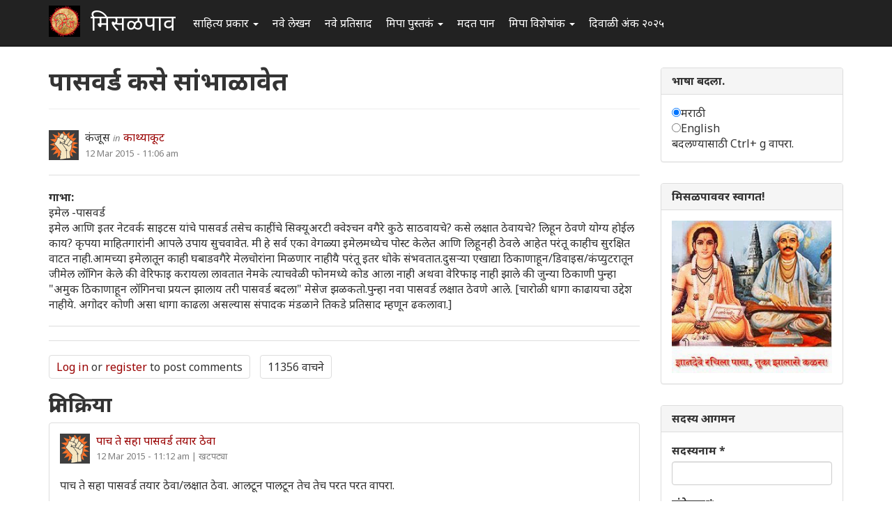

--- FILE ---
content_type: text/html; charset=utf-8
request_url: https://www.misalpav.com/comment/676233
body_size: 17009
content:
<!DOCTYPE html>
<html lang="mr" dir="ltr" prefix="content: http://purl.org/rss/1.0/modules/content/ dc: http://purl.org/dc/terms/ foaf: http://xmlns.com/foaf/0.1/ og: http://ogp.me/ns# rdfs: http://www.w3.org/2000/01/rdf-schema# sioc: http://rdfs.org/sioc/ns# sioct: http://rdfs.org/sioc/types# skos: http://www.w3.org/2004/02/skos/core# xsd: http://www.w3.org/2001/XMLSchema#">
<head>
  <link rel="profile" href="http://www.w3.org/1999/xhtml/vocab" />
  <meta name="viewport" content="width=device-width, initial-scale=1.0">
  <meta http-equiv="Content-Type" content="text/html; charset=utf-8" />
<meta name="Generator" content="Drupal 7 (http://drupal.org)" />
<link rel="canonical" href="/node/30723" />
<link rel="shortlink" href="/node/30723" />
<link rel="shortcut icon" href="https://www.misalpav.com/sites/default/files/favicon.png" type="image/png" />
  <title>पासवर्ड कसे सांभाळावेत | मिसळपाव</title>
  <style>
@import url("https://www.misalpav.com/modules/system/system.base.css?t8lfjl");
</style>
<style>
@import url("https://www.misalpav.com/sites/all/modules/scroll_to_top/scroll_to_top.css?t8lfjl");
@import url("https://www.misalpav.com/modules/field/theme/field.css?t8lfjl");
@import url("https://www.misalpav.com/modules/node/node.css?t8lfjl");
@import url("https://www.misalpav.com/sites/all/modules/views/css/views.css?t8lfjl");
</style>
<style>
@import url("https://www.misalpav.com/sites/all/modules/ctools/css/ctools.css?t8lfjl");
@import url("https://www.misalpav.com/sites/all/modules/panels/css/panels.css?t8lfjl");
</style>
<style>#back-top{right:40px;}#back-top span#button{background-color:#CCCCCC;}#back-top span#button:hover{opacity:1;filter:alpha(opacity = 1);background-color:#999999;}
</style>
<link type="text/css" rel="stylesheet" href="https://cdn.jsdelivr.net/npm/bootstrap@3.3.5/dist/css/bootstrap.css" media="all" />
<link type="text/css" rel="stylesheet" href="https://cdn.jsdelivr.net/npm/@unicorn-fail/drupal-bootstrap-styles@0.0.2/dist/3.3.1/7.x-3.x/drupal-bootstrap.css" media="all" />
<style>
@import url("https://www.misalpav.com/sites/all/themes/mipadashak/css/style.css?t8lfjl");
@import url("https://www.misalpav.com/sites/all/themes/mipadashak/css/custom.css?t8lfjl");
</style>
  <!-- HTML5 element support for IE6-8 -->
  <!--[if lt IE 9]>
    <script src="https://cdn.jsdelivr.net/html5shiv/3.7.3/html5shiv-printshiv.min.js"></script>
  <![endif]-->
  <script src="https://www.misalpav.com/sites/all/modules/jquery_update/replace/jquery/2.2/jquery.min.js?v=2.2.4"></script>
<script src="https://www.misalpav.com/misc/jquery-extend-3.4.0.js?v=2.2.4"></script>
<script src="https://www.misalpav.com/misc/jquery-html-prefilter-3.5.0-backport.js?v=2.2.4"></script>
<script src="https://www.misalpav.com/misc/jquery.once.js?v=1.2"></script>
<script src="https://www.misalpav.com/misc/drupal.js?t8lfjl"></script>
<script src="https://www.misalpav.com/sites/all/modules/jquery_update/js/jquery_browser.js?v=0.0.1"></script>
<script src="https://www.misalpav.com/misc/form-single-submit.js?v=7.100"></script>
<script src="https://cdn.jsdelivr.net/npm/bootstrap@3.3.5/dist/js/bootstrap.js"></script>
<script src="https://www.misalpav.com/sites/default/files/languages/mr_sA1zbBUyzgC1mqrmfcdG36p2rrJPxMA9PlQUkWEzOis.js?t8lfjl"></script>
<script src="https://www.misalpav.com/sites/all/modules/scroll_to_top/scroll_to_top.js?t8lfjl"></script>
<script src="https://www.misalpav.com/sites/all/modules/gamabhana_drupal/gamabhana_js/gamabhana_drupal.js?t8lfjl"></script>
<script src="https://www.misalpav.com/sites/all/modules/gamabhana_drupal/gamabhana_js/GA0010.js?t8lfjl"></script>
<script src="https://www.misalpav.com/sites/all/modules/gamabhana_drupal/gamabhana_js/GA0640.js?t8lfjl"></script>
<script src="https://www.misalpav.com/sites/all/modules/gamabhana_drupal/gamabhana_js/gamabhanaLib.js?t8lfjl"></script>
<script src="https://www.misalpav.com/sites/all/modules/google_analytics/googleanalytics.js?t8lfjl"></script>
<script src="https://www.misalpav.com/sites/all/modules/gamabhana_drupal/gamabhana_js/GA1000.js?t8lfjl"></script>
<script src="https://www.googletagmanager.com/gtag/js?id=G-YH8XXRFN0C"></script>
<script>window.google_analytics_uacct = "G-YH8XXRFN0C";window.dataLayer = window.dataLayer || [];function gtag(){dataLayer.push(arguments)};gtag("js", new Date());gtag("set", "developer_id.dMDhkMT", true);gtag("config", "G-YH8XXRFN0C", {"groups":"default","anonymize_ip":true,"allow_ad_personalization_signals":false});</script>
<script src="https://www.misalpav.com/sites/all/themes/mipadashak/js/custom.js?t8lfjl"></script>
<script>jQuery.extend(Drupal.settings, {"basePath":"\/","pathPrefix":"","setHasJsCookie":0,"ajaxPageState":{"theme":"mipadashak","theme_token":"A9IpnjSXG8UrtWOWyfrvWtqHmbnVJ71d99quFq2wDag","js":{"sites\/all\/themes\/bootstrap\/js\/bootstrap.js":1,"sites\/all\/modules\/jquery_update\/replace\/jquery\/2.2\/jquery.min.js":1,"misc\/jquery-extend-3.4.0.js":1,"misc\/jquery-html-prefilter-3.5.0-backport.js":1,"misc\/jquery.once.js":1,"misc\/drupal.js":1,"sites\/all\/modules\/jquery_update\/js\/jquery_browser.js":1,"misc\/form-single-submit.js":1,"https:\/\/cdn.jsdelivr.net\/npm\/bootstrap@3.3.5\/dist\/js\/bootstrap.js":1,"public:\/\/languages\/mr_sA1zbBUyzgC1mqrmfcdG36p2rrJPxMA9PlQUkWEzOis.js":1,"sites\/all\/modules\/scroll_to_top\/scroll_to_top.js":1,"sites\/all\/modules\/gamabhana_drupal\/gamabhana_js\/gamabhana_drupal.js":1,"sites\/all\/modules\/gamabhana_drupal\/gamabhana_js\/GA0010.js":1,"sites\/all\/modules\/gamabhana_drupal\/gamabhana_js\/GA0640.js":1,"sites\/all\/modules\/gamabhana_drupal\/gamabhana_js\/gamabhanaLib.js":1,"sites\/all\/modules\/google_analytics\/googleanalytics.js":1,"sites\/all\/modules\/gamabhana_drupal\/gamabhana_js\/GA1000.js":1,"https:\/\/www.googletagmanager.com\/gtag\/js?id=G-YH8XXRFN0C":1,"0":1,"sites\/all\/themes\/mipadashak\/js\/custom.js":1},"css":{"modules\/system\/system.base.css":1,"sites\/all\/modules\/scroll_to_top\/scroll_to_top.css":1,"modules\/field\/theme\/field.css":1,"modules\/node\/node.css":1,"sites\/all\/modules\/views\/css\/views.css":1,"sites\/all\/modules\/ctools\/css\/ctools.css":1,"sites\/all\/modules\/panels\/css\/panels.css":1,"0":1,"https:\/\/cdn.jsdelivr.net\/npm\/bootstrap@3.3.5\/dist\/css\/bootstrap.css":1,"https:\/\/cdn.jsdelivr.net\/npm\/@unicorn-fail\/drupal-bootstrap-styles@0.0.2\/dist\/3.3.1\/7.x-3.x\/drupal-bootstrap.css":1,"sites\/all\/themes\/mipadashak\/css\/style.css":1,"sites\/all\/themes\/mipadashak\/css\/custom.css":1}},"scroll_to_top":{"label":"\u092a\u0930\u0924 \u0935\u0930 \u091c\u093e"},"googleanalytics":{"account":["G-YH8XXRFN0C"],"trackOutbound":1,"trackMailto":1,"trackDownload":1,"trackDownloadExtensions":"7z|aac|arc|arj|asf|asx|avi|bin|csv|doc(x|m)?|dot(x|m)?|exe|flv|gif|gz|gzip|hqx|jar|jpe?g|js|mp(2|3|4|e?g)|mov(ie)?|msi|msp|pdf|phps|png|ppt(x|m)?|pot(x|m)?|pps(x|m)?|ppam|sld(x|m)?|thmx|qtm?|ra(m|r)?|sea|sit|tar|tgz|torrent|txt|wav|wma|wmv|wpd|xls(x|m|b)?|xlt(x|m)|xlam|xml|z|zip"},"urlIsAjaxTrusted":{"\/node\/30723?destination=node\/30723%3Fpage%3D0":true},"bootstrap":{"anchorsFix":"0","anchorsSmoothScrolling":"0","formHasError":1,"popoverEnabled":1,"popoverOptions":{"animation":1,"html":0,"placement":"right","selector":"","trigger":"click","triggerAutoclose":1,"title":"","content":"","delay":0,"container":"body"},"tooltipEnabled":1,"tooltipOptions":{"animation":1,"html":0,"placement":"auto left","selector":"","trigger":"hover focus","delay":0,"container":"body"}}});</script>
</head>
<body class="navbar-is-fixed-top html not-front not-logged-in one-sidebar sidebar-second page-node page-node- page-node-30723 node-type-discuss">
  <div id="skip-link">
    <a href="#main-content" class="element-invisible element-focusable">Skip to main content</a>
  </div>
    

<header id="slide-nav" role="banner" class="navbar navbar-fixed-top navbar-inverse">
  <div class="container">

    <div class="navbar-header">

              <a class="navbar-toggle">
          <span class="sr-only">Toggle navigation</span>
          <span class="icon-bar"></span>
          <span class="icon-bar"></span>
          <span class="icon-bar"></span>
        </a>
      
			        <a class="logo navbar-btn pull-left" href="/" title="स्वगृह">
          <img src="https://www.misalpav.com/sites/all/themes/mipadashak/logo.png" alt="स्वगृह" />
        </a>
      			
              <a class="name navbar-brand" href="/" title="स्वगृह">मिसळपाव</a>
      
    </div>

          <div id="slidemenu">
        <!-- nav role="navigation" -->

          <div class="navbar-form navbar-right" role="form">
                    </div>

                      <ul class="menu nav navbar-nav"><li class="first expanded dropdown"><a href="/tracker" title="मिसळपाव वरील सर्व नवीन लेखन येथे आहे." class="dropdown-toggle" data-toggle="dropdown">साहित्य प्रकार <span class="caret"></span></a><ul class="dropdown-menu"><li class="first leaf"><a href="/story" title="वेगवेगळ्या विषयांवरील लेख येथे आहेत">लेख </a></li>
<li class="leaf"><a href="/discuss" title="वेगवेगळ्या विषयांवरील चर्चा येथे आहेत.">चर्चा </a></li>
<li class="leaf"><a href="/poem" title="मिपावरील सर्व कविता, काव्य येथे आहे">कविता </a></li>
<li class="leaf"><a href="/fineart" title="वेगवेगळ्या पध्दतीच्या कला येथे सादर आहेत.">कलादालन </a></li>
<li class="leaf"><a href="/cooking" title="वेगवेगळ्या पध्दतीच्या पाककृती येथे आहेत.">पाककृती </a></li>
<li class="leaf"><a href="/sports" title="खेळांसंबंधीत लेख येथे आहेत.">क्रिडाजगत </a></li>
<li class="leaf"><a href="/technology" title="तंत्रज्ञानविषयक लेख येथे आहेत.">तंत्रज्ञान </a></li>
<li class="leaf"><a href="/tourism" title="भटकंती/पर्यटन विषयक लेख येथे आहेत.">भटकंती  </a></li>
<li class="leaf"><a href="/politics" title="राजकारण विश्वातील सर्व घडामोडींबाबत लेख येथे आहेत">राजकारण.</a></li>
<li class="last leaf"><a href="https://www.misalpav.com/competition" title="">स्पर्धा</a></li>
</ul></li>
<li class="leaf"><a href="/content/all" title="">नवे लेखन</a></li>
<li class="leaf"><a href="/content/comments" title="">नवे प्रतिसाद </a></li>
<li class="expanded dropdown"><a href="https://www.misalpav.com/books" title="मिपा पुस्तकं अर्थात मिपाकरांनी लेखमालिकांच्या स्वरूपात केलेले दीर्घलेखन येथून पाहता येईल.
" class="dropdown-toggle" data-toggle="dropdown">मिपा पुस्तकं <span class="caret"></span></a><ul class="dropdown-menu"><li class="first leaf"><a href="https://www.misalpav.com/books" title="">मिपाकरांचे दीर्घलेखन </a></li>
<li class="leaf"><a href="/node/38786" title="नवीन कादंबरी मोबियस">मोबियस (Suna no onna)</a></li>
<li class="leaf"><a href="https://www.misalpav.com/node/31642" title="">द स्केअरक्रो (The Scarecrow)</a></li>
<li class="leaf"><a href="https://www.misalpav.com/node/28971" title="">अंधारक्षण (Their Darkest Hour)</a></li>
<li class="last leaf"><a href="/node/10857" title="">अण्वस्त्रांबाबतची फसवणूक (Nuclear Deception)</a></li>
</ul></li>
<li class="leaf"><a href="/help.html" title="नवीन सदस्यांसाठी मदत येथे आहे.">मदत पान </a></li>
<li class="expanded dropdown"><a href="/help.html" title="मिपाद्वारे वेगवेगळ्या वेळी केलेले विशेषांक व लेखमाला येथे आहेत." class="dropdown-toggle" data-toggle="dropdown">मिपा विशेषांक  <span class="caret"></span></a><ul class="dropdown-menu"><li class="first leaf"><a href="/mahiladinspecial2017" title="">महिला दिन २०१७</a></li>
<li class="leaf"><a href="https://www.misalpav.com/node/38949" title="">मराठी भाषा दिन २०१७</a></li>
<li class="leaf"><a href="/shreeganeshlekhmala2021">श्रीगणेश लेखमाला २०२१</a></li>
<li class="leaf"><a href="https://www.misalpav.com/node/38329" title="">गोष्ट तशी छोटी</a></li>
<li class="leaf"><a href="/shreeganeshlekhmala2018" title="श्रीगणेश लेखमाला २०१८">श्रीगणेश लेखमाला २०१८</a></li>
<li class="leaf"><a href="https://misalpav.com/shreeganeshlekhmala2020" title="श्रीगणेश लेखमाला २०२०">श्रीगणेश लेखमाला २०२०</a></li>
<li class="leaf"><a href="/annahe">अन्न हे पूर्णब्रह्म</a></li>
<li class="leaf"><a href="https://www.misalpav.com/ruchi" title="">रूची विशेषांक</a></li>
<li class="leaf"><a href="https://www.misalpav.com/diwaliank" title="दिवाळी अंक २०१७">दिवाळी अंक - २०१७</a></li>
<li class="leaf"><a href="https://www.misalpav.com/node/37781" title="">दिवाळी अंक - २०१६</a></li>
<li class="leaf"><a href="https://www.misalpav.com/node/33519" title="">दिवाळी अंक - २०१५</a></li>
<li class="leaf"><a href="https://www.misalpav.com/taxonomy/term/154" title="">दिवाळी अंक - २०१४</a></li>
<li class="leaf"><a href="https://www.misalpav.com/taxonomy/term/189" title="">दिवाळी अंक - २०१३</a></li>
<li class="leaf"><a href="https://www.misalpav.com/sites/default/files/pictures/Mipa_Dipawali_Anka_2012.pdf" title="">दिवाळी अंक - २०१२ (pdf)</a></li>
<li class="leaf"><a href="https://misalpav.com/kavita2020.html" title="कविता स्पर्धा २०२०">कविता स्पर्धा २०२०</a></li>
<li class="leaf"><a href="https://www.misalpav.com/taxonomy/term/101" title="">दिवाळी अंक - २०११ </a></li>
<li class="leaf"><a href="/bolibhasha2016" title="">बोलीभाषा २०१६</a></li>
<li class="leaf"><a href="/pustakdin2016" title="">पुस्तकदिन लेखमाला २०१६</a></li>
<li class="leaf"><a href="/vidnyanlekhmala2016" title="">विज्ञान लेखमाला २०१६</a></li>
<li class="leaf"><a href="/maharashtradin2016" title="">महाराष्ट्र दिन २०१६</a></li>
<li class="leaf"><a href="https://www.misalpav.com/sites/default/files/Anahita_Bhatkanti_Ank.pdf" title="">महिला दिन - २०१६ भटकंती विशेषांक (pdf)</a></li>
<li class="leaf"><a href="https://www.misalpav.com/taxonomy/term/239" title="">महिला दिन - २०१५</a></li>
<li class="leaf"><a href="https://www.misalpav.com/lekhmala.html" title="">लेखमाला - २०१६</a></li>
<li class="leaf"><a href="/shreeganeshlekhmala2016" title="">श्रीगणेश लेखमाला २०१६</a></li>
<li class="leaf"><a href="https://www.misalpav.com/node/32977" title="">श्रीगणेश लेखमाला २०१५</a></li>
<li class="leaf"><a href="https://www.misalpav.com/taxonomy/term/208" title="">श्रीगणेश लेखमाला - २०१४ </a></li>
<li class="leaf"><a href="https://www.misalpav.com/taxonomy/term/207" title="">श्रीगणेश लेखमाला - २०१३ </a></li>
<li class="leaf"><a href="https://www.misalpav.com/taxonomy/term/206" title="">श्रीगणेश लेखमाला - २०१२</a></li>
<li class="last leaf"><a href="https://www.misalpav.com/sites/default/files/baaldin_lekhmala.pdf" title="">बालदिन विशेषांक (pdf)</a></li>
</ul></li>
<li class="last leaf"><a href="/diwaliank2025">दिवाळी अंक २०२५</a></li>
</ul>                                      <!-- /nav -->
      </div>
      </div>
</header>


<div id="page-wrapper">


<div class="main-container container">

  <div class="row">

    
    <section class="col-sm-9">
                  <a id="main-content"></a>

                        <h1 class="page-header">पासवर्ड कसे सांभाळावेत</h1>
              
                                              <div class="region region-content clearfix">
    <section id="block-system-main" class="block block-system clearfix">

      
  

<article id="node-30723" class="node node-discuss node-promoted clearfix" about="/node/30723" typeof="sioc:Item foaf:Document">
    <header>
            <span property="dc:title" content="पासवर्ड कसे सांभाळावेत" class="rdf-meta element-hidden"></span><span property="sioc:num_replies" content="30" datatype="xsd:integer" class="rdf-meta element-hidden"></span>    

<div class="node-info">
  <div class="node-author-pic">
      <div class="user-picture">
    <img typeof="foaf:Image" class="img-responsive" src="https://www.misalpav.com/sites/all/themes/mipadashak/images/user-pic.png" alt="कंजूस&#039;s picture" title="कंजूस&#039;s picture" />  </div>
  </div>

  <div class="author-type-posted">
    <span class="node-author"><span rel="sioc:has_creator"><span class="username" xml:lang="" about="/user/21747" typeof="sioc:UserAccount" property="foaf:name" datatype="">कंजूस</span></span></span> <span class="node-author-static">in</span> <span class="node-type"><a href="https://www.misalpav.com/node/type/discuss">काथ्याकूट</a></span><br>
    <span class="node-posted"><span property="dc:date dc:created" content="2015-03-12T11:06:18+05:30" datatype="xsd:dateTime">12 Mar 2015 - 11:06 am</span></span>
  </div>
</div>

      </header>
      <div class="field field-name-body field-type-text-with-summary field-label-above"><div class="field-label">गाभा:&nbsp;</div><div class="field-items"><div class="field-item even" property="content:encoded"><p>इमेल -पासवर्ड<br />
इमेल आणि इतर नेटवर्क साइटस यांचे पासवर्ड तसेच काहींचे सिक्यूअरटी क्वेश्चन वगैरे कुठे साठवायचे? कसे लक्षात ठेवायचे? लिहून ठेवणे योग्य होईल काय? कृपया माहितगारांनी आपले उपाय सुचवावेत. मी हे सर्व एका वेगळ्या इमेलमध्येच पोस्ट केलेत आणि लिहूनही ठेवले आहेत परंतू काहीच सुरक्षित वाटत नाही.आमच्या इमेलातून काही घबाडवगैरे मेलचोरांना मिळणार नाहीयै परंतू इतर धोके संभवतात.दुसऱ्या एखाद्या ठिकाणाहून/डिवाइस/कंप्युटरातून जीमेल लॉगिन केले की वेरिफाइ करायला लावतात नेमके त्याचवेळी फोनमध्ये कोड आला नाही अथवा वेरिफाइ नाही झाले की जुन्या ठिकाणी पुन्हा "अमुक ठिकाणाहून लॉगिनचा प्रयत्न झालाय तरी पासवर्ड बदला" मेसेज झळकतो.पुन्हा नवा पासवर्ड लक्षात ठेवणे आले. [चारोळी धागा काढायचा उद्देश नाहीये. अगोदर कोणी असा धागा काढला असल्यास संपादक मंडळाने तिकडे प्रतिसाद म्हणून ढकलावा.]</p>
</div></div></div>    <footer>
    <div class="node-tags"><ul class="links list-inline"><li class="comment_forbidden first"><span><a href="/user/login?destination=node/30723%23comment-form">Log in</a> or <a href="/user/register?destination=node/30723%23comment-form">register</a> to post comments</span></li>
<li class="statistics_counter last"><span>11356 वाचने</span></li>
</ul></div>
  </footer>
  
  <div id="comments" class="comment-wrapper">
          <h2 class="title">प्रतिक्रिया</h2>
      
  <a id="comment-675925"></a>

<div class="comment panel panel-default clearfix" about="/comment/675925#comment-675925" typeof="sioc:Post sioct:Comment">
  
  
  <div class="panel-body">

    <div class="node-info">
      
      <div class="node-author-pic">
          <div class="user-picture">
    <img typeof="foaf:Image" class="img-responsive" src="https://www.misalpav.com/sites/all/themes/mipadashak/images/user-pic.png" alt="खटपट्या&#039;s picture" title="खटपट्या&#039;s picture" />  </div>
      </div>

      <div class="author-type-posted">
        <span class="comment-title"><a href="/comment/675925#comment-675925" class="permalink" rel="bookmark">पाच ते सहा पासवर्ड तयार ठेवा</a></span><br>
        <span class="node-posted"><span property="dc:date dc:created" content="2015-03-12T11:12:29+05:30" datatype="xsd:dateTime">12 Mar 2015 - 11:12 am</span> | </span>  <span class="comment-author"><span rel="sioc:has_creator"><span class="username" xml:lang="" about="/user/17929" typeof="sioc:UserAccount" property="foaf:name" datatype="">खटपट्या</span></span></span>
              </div>
    
     </div> <!-- /.node-author-pic -->

  <div class="content">
    <span rel="sioc:reply_of" resource="/node/30723" class="rdf-meta element-hidden"></span><div class="field field-name-comment-body field-type-text-long field-label-hidden"><div class="field-items"><div class="field-item even" property="content:encoded"><p>पाच ते सहा पासवर्ड तयार ठेवा/लक्षात ठेवा. आलटून पालटून तेच तेच परत परत वापरा.</p>
</div></div></div>      </div>
  
  </div> <!-- /.panel-body -->
  
  <div class="panel-footer">
    <ul class="links list-inline"><li class="comment_forbidden first last"><span><a href="/user/login?destination=node/30723%23comment-form">Log in</a> or <a href="/user/register?destination=node/30723%23comment-form">register</a> to post comments</span></li>
</ul>  </div>

</div>
<a id="comment-675935"></a>

<div class="comment panel panel-default clearfix" about="/comment/675935#comment-675935" typeof="sioc:Post sioct:Comment">
  
  
  <div class="panel-body">

    <div class="node-info">
      
      <div class="node-author-pic">
          <div class="user-picture">
    <img typeof="foaf:Image" class="img-responsive" src="https://www.misalpav.com/sites/all/themes/mipadashak/images/user-pic.png" alt="अद्द्या&#039;s picture" title="अद्द्या&#039;s picture" />  </div>
      </div>

      <div class="author-type-posted">
        <span class="comment-title"><a href="/comment/675935#comment-675935" class="permalink" rel="bookmark">कुठल्या हि प्रकारचे पासवर्ड</a></span><br>
        <span class="node-posted"><span property="dc:date dc:created" content="2015-03-12T11:28:35+05:30" datatype="xsd:dateTime">12 Mar 2015 - 11:28 am</span> | </span>  <span class="comment-author"><span rel="sioc:has_creator"><span class="username" xml:lang="" about="/user/18628" typeof="sioc:UserAccount" property="foaf:name" datatype="">अद्द्या</span></span></span>
              </div>
    
     </div> <!-- /.node-author-pic -->

  <div class="content">
    <span rel="sioc:reply_of" resource="/node/30723" class="rdf-meta element-hidden"></span><div class="field field-name-comment-body field-type-text-long field-label-hidden"><div class="field-items"><div class="field-item even" property="content:encoded"><p>कुठल्या हि प्रकारचे पासवर्ड कुठेही कधीही नयेत . .<br />
ते लक्षात  " च"  ठेवावेत .   .  जन्मतारीख , जन्मगाव, आडनाव , नाव , इत्यादी अति कॉमन  पासवर्ड म्हणून वापरू नयेत . .  सहज  कोणीही . .<br />
वाटल्यास आपल्या मोबाइल मध्ये "टू  डू  नोट्स" मध्ये  शकता .  पण ते हि आपला मोबाइल दुसरं कोणीच हात लावत नसेल तर . . </p>
<p>सुरक्षिततेचा  आपल्या अगदी जवळच्या माणसाला बेंक चा पासवर्ड , (जसं कि आपली पत्नी , भाऊ ) सांगून ठेऊ शकता .<br />
पण कुठेही नका . .    </p>
<p>आपला स्वतःचा एक पासवर्ड बनवायचा एक लॉजिक तयार करून घ्या . </p>
<p>जसं कि एका १० अक्षराच्या शब्दात येणारे प्रत्येक स्वर (वोवेल) हे आकडे / स्पेशल characters असतील . .<br />
उदा : Aditya =  @d1ty4</p>
</div></div></div>      </div>
  
  </div> <!-- /.panel-body -->
  
  <div class="panel-footer">
    <ul class="links list-inline"><li class="comment_forbidden first last"><span><a href="/user/login?destination=node/30723%23comment-form">Log in</a> or <a href="/user/register?destination=node/30723%23comment-form">register</a> to post comments</span></li>
</ul>  </div>

</div>

<div class="indented"><a id="comment-675941"></a>

<div class="comment panel panel-default clearfix" about="/comment/675941#comment-675941" typeof="sioc:Post sioct:Comment">
  
  
  <div class="panel-body">

    <div class="node-info">
      
      <div class="node-author-pic">
          <div class="user-picture">
    <img typeof="foaf:Image" class="img-responsive" src="https://www.misalpav.com/sites/all/themes/mipadashak/images/user-pic.png" alt="लॉरी टांगटूंगकर&#039;s picture" title="लॉरी टांगटूंगकर&#039;s picture" />  </div>
      </div>

      <div class="author-type-posted">
        <span class="comment-title"><a href="/comment/675941#comment-675941" class="permalink" rel="bookmark">जसं कि एका १० अक्षराच्या</a></span><br>
        <span class="node-posted"><span property="dc:date dc:created" content="2015-03-12T11:35:38+05:30" datatype="xsd:dateTime">12 Mar 2015 - 11:35 am</span> | </span>  <span class="comment-author"><span rel="sioc:has_creator"><span class="username" xml:lang="" about="/user/9117" typeof="sioc:UserAccount" property="foaf:name" datatype="">लॉरी टांगटूंगकर</span></span></span>
              </div>
    
     </div> <!-- /.node-author-pic -->

  <div class="content">
    <span rel="sioc:reply_of" resource="/node/30723" class="rdf-meta element-hidden"></span><span rel="sioc:reply_of" resource="/comment/675935#comment-675935" class="rdf-meta element-hidden"></span><div class="field field-name-comment-body field-type-text-long field-label-hidden"><div class="field-items"><div class="field-item even" property="content:encoded"><p><strong><em>जसं कि एका १० अक्षराच्या शब्दात येणारे प्रत्येक स्वर (वोवेल) हे आकडे / स्पेशल characters असतील . .<br />
उदा : Aditya = @d1ty4</em></strong> हे आवडलं आहे. वापरल्या जाईल.</p>
</div></div></div>      </div>
  
  </div> <!-- /.panel-body -->
  
  <div class="panel-footer">
    <ul class="links list-inline"><li class="comment_forbidden first last"><span><a href="/user/login?destination=node/30723%23comment-form">Log in</a> or <a href="/user/register?destination=node/30723%23comment-form">register</a> to post comments</span></li>
</ul>  </div>

</div>
</div><a id="comment-675953"></a>

<div class="comment panel panel-default clearfix" about="/comment/675953#comment-675953" typeof="sioc:Post sioct:Comment">
  
  
  <div class="panel-body">

    <div class="node-info">
      
      <div class="node-author-pic">
          <div class="user-picture">
    <img typeof="foaf:Image" class="img-responsive" src="https://www.misalpav.com/sites/all/themes/mipadashak/images/user-pic.png" alt="अत्रन्गि पाउस&#039;s picture" title="अत्रन्गि पाउस&#039;s picture" />  </div>
      </div>

      <div class="author-type-posted">
        <span class="comment-title"><a href="/comment/675953#comment-675953" class="permalink" rel="bookmark">काही अजून क्लृप्त्या </a></span><br>
        <span class="node-posted"><span property="dc:date dc:created" content="2015-03-12T12:04:37+05:30" datatype="xsd:dateTime">12 Mar 2015 - 12:04 pm</span> | </span>  <span class="comment-author"><span rel="sioc:has_creator"><span class="username" xml:lang="" about="/user/21282" typeof="sioc:UserAccount" property="foaf:name" datatype="">अत्रन्गि पाउस</span></span></span>
              </div>
    
     </div> <!-- /.node-author-pic -->

  <div class="content">
    <span rel="sioc:reply_of" resource="/node/30723" class="rdf-meta element-hidden"></span><div class="field field-name-comment-body field-type-text-long field-label-hidden"><div class="field-items"><div class="field-item even" property="content:encoded"><p>१. स्पेलिंग मिस्टेक्स करा उदा : paswword<br />
२. सेन्सिबल दिसणारा अगम्य/निरर्थक  शब्द शोधा , उदा : marizeskot<br />
३. असंबध्ह शब्द एकत्र करा वर एक नंबर टाका आणि एका नंबर वर शिफ्ट दाबून वरचे स्पेशल केर्केतर टाका<br />
उदा :<br />
अतरंगी + पाउस + ४३२!<br />
४. लांब लचक वाक्यच लिहा जे कुणी बघितले तरी लक्षात राहणार नाही : iamrunningatbottomofthebank<br />
५. अति गोपनीय ठिकाणी .. २ किंवा ३ जणांनी प्रत्येकी ३ किंवा ४ अक्षरे ठेवावीत<br />
.<br />
.<br />
.<br />
.<br />
आपले लॉजिक कुणालाही सांगू नये *lol*</p>
</div></div></div>      </div>
  
  </div> <!-- /.panel-body -->
  
  <div class="panel-footer">
    <ul class="links list-inline"><li class="comment_forbidden first last"><span><a href="/user/login?destination=node/30723%23comment-form">Log in</a> or <a href="/user/register?destination=node/30723%23comment-form">register</a> to post comments</span></li>
</ul>  </div>

</div>
<a id="comment-675956"></a>

<div class="comment panel panel-default clearfix" about="/comment/675956#comment-675956" typeof="sioc:Post sioct:Comment">
  
  
  <div class="panel-body">

    <div class="node-info">
      
      <div class="node-author-pic">
          <div class="user-picture">
    <img typeof="foaf:Image" class="img-responsive" src="https://www.misalpav.com/sites/default/files/pictures/picture-574-1760879713.jpg" alt="मदनबाण&#039;s picture" title="मदनबाण&#039;s picture" />  </div>
      </div>

      <div class="author-type-posted">
        <span class="comment-title"><a href="/comment/675956#comment-675956" class="permalink" rel="bookmark">पासवर्ड लक्षात ठेवणे आणि</a></span><br>
        <span class="node-posted"><span property="dc:date dc:created" content="2015-03-12T12:10:17+05:30" datatype="xsd:dateTime">12 Mar 2015 - 12:10 pm</span> | </span>  <span class="comment-author"><span rel="sioc:has_creator"><span class="username" xml:lang="" about="/user/574" typeof="sioc:UserAccount" property="foaf:name" datatype="">मदनबाण</span></span></span>
              </div>
    
     </div> <!-- /.node-author-pic -->

  <div class="content">
    <span rel="sioc:reply_of" resource="/node/30723" class="rdf-meta element-hidden"></span><div class="field field-name-comment-body field-type-text-long field-label-hidden"><div class="field-items"><div class="field-item even" property="content:encoded"><p>पासवर्ड लक्षात ठेवणे आणि वेळेवर त्या त्या अकाउंटचे पासवर्ड वेळेवर आठवणे फार त्रास दायक गोष्ट आहे ! जितकी अकाउंटस तितके पासवर्ड... काही काळानी "क्ष" स्थळावर तुम्ही अकाउंट ओपन केले होते हे देखील विसरण्याची शक्यता जास्त आहे !</p>
<p>बाकी नविन ऑनलाइन जनरेशनला त्यांच्या नावाचे { युजर नेम }अकाउंट मिळवणे अधिक कठीण आहे,कारण त्या नावाचे अकाउंट {युजर नेम } आधीच कोणीतरी रजिस्टर केलेले असेल ! त्यामुळे तुम्हाला पर्यायी नाव मिळेल पण तुम्हाला हवे तेच नाव मिळेल याची खात्री नाही.</p>
<p>मदनबाण.....<br />
आजची स्वाक्षरी :- <a href="http://economictimes.indiatimes.com/news/politics-and-nation/coal-scam-case-manmohan-singh-kumar-mangalam-birla-pc-parakh-accused-of-criminal-conspiracy/articleshow/46534412.cms">Coal scam case: Manmohan Singh, Kumar Mangalam Birla &amp; PC Parakh accused of criminal conspiracy</a></p>
</div></div></div>      </div>
  
  </div> <!-- /.panel-body -->
  
  <div class="panel-footer">
    <ul class="links list-inline"><li class="comment_forbidden first last"><span><a href="/user/login?destination=node/30723%23comment-form">Log in</a> or <a href="/user/register?destination=node/30723%23comment-form">register</a> to post comments</span></li>
</ul>  </div>

</div>
<a id="comment-675983"></a>

<div class="comment panel panel-default clearfix" about="/comment/675983#comment-675983" typeof="sioc:Post sioct:Comment">
  
  
  <div class="panel-body">

    <div class="node-info">
      
      <div class="node-author-pic">
          <div class="user-picture">
    <img typeof="foaf:Image" class="img-responsive" src="https://www.misalpav.com/sites/all/themes/mipadashak/images/user-pic.png" alt="तुषार काळभोर&#039;s picture" title="तुषार काळभोर&#039;s picture" />  </div>
      </div>

      <div class="author-type-posted">
        <span class="comment-title"><a href="/comment/675983#comment-675983" class="permalink" rel="bookmark">योर ब्लीप्ड अप ब्रेन</a></span><br>
        <span class="node-posted"><span property="dc:date dc:created" content="2015-03-12T13:05:06+05:30" datatype="xsd:dateTime">12 Mar 2015 - 1:05 pm</span> | </span>  <span class="comment-author"><span rel="sioc:has_creator"><span class="username" xml:lang="" about="/user/17019" typeof="sioc:UserAccount" property="foaf:name" datatype="">तुषार काळभोर</span></span></span>
              </div>
    
     </div> <!-- /.node-author-pic -->

  <div class="content">
    <span rel="sioc:reply_of" resource="/node/30723" class="rdf-meta element-hidden"></span><div class="field field-name-comment-body field-type-text-long field-label-hidden"><div class="field-items"><div class="field-item even" property="content:encoded"><p>या कर्यक्रमात एक युक्ती सांगितली होती:</p>
<p>* एक लांब वाक्य घ्या (८-१० शब्द असलेलं, तरी जसंच्या तसं लक्षात राहील असं)<br />
The name is Bond, James Bond!</p>
<p>* सगळ्या शब्दांची आद्याक्षरे घ्या.<br />
TniBJB</p>
<p>* ही फक्त ६ अक्षरे आहेत. मग विरामचिन्हे सुद्धा घ्या.<br />
TniB,JB!</p>
<p>* काही अक्षरे अंक/चिन्हांमध्ये बदलता येतात का पाहा. (B=8)<br />
Tni8,J8!</p>
<p>* आठ अक्षरांचा पासवर्ड झाला. आणखी जास्त हवा असेल, तर एखादी संख्या मध्ये टाका.<br />
Tni8,J8!0000</p>
<p>* आता हा इतरांसाठी अगम्य, पण माझ्या साठी लक्षात ठेवायला सोपा (!) असा पासवर्ड तयार झाला.</p>
</div></div></div>      </div>
  
  </div> <!-- /.panel-body -->
  
  <div class="panel-footer">
    <ul class="links list-inline"><li class="comment_forbidden first last"><span><a href="/user/login?destination=node/30723%23comment-form">Log in</a> or <a href="/user/register?destination=node/30723%23comment-form">register</a> to post comments</span></li>
</ul>  </div>

</div>
<a id="comment-676016"></a>

<div class="comment panel panel-default clearfix" about="/comment/676016#comment-676016" typeof="sioc:Post sioct:Comment">
  
  
  <div class="panel-body">

    <div class="node-info">
      
      <div class="node-author-pic">
          <div class="user-picture">
    <img typeof="foaf:Image" class="img-responsive" src="https://www.misalpav.com/sites/all/themes/mipadashak/images/user-pic.png" alt="यसवायजी&#039;s picture" title="यसवायजी&#039;s picture" />  </div>
      </div>

      <div class="author-type-posted">
        <span class="comment-title"><a href="/comment/676016#comment-676016" class="permalink" rel="bookmark">एकाच एक्सेल शीटमधे सगळे लॉगिन</a></span><br>
        <span class="node-posted"><span property="dc:date dc:created" content="2015-03-12T13:54:08+05:30" datatype="xsd:dateTime">12 Mar 2015 - 1:54 pm</span> | </span>  <span class="comment-author"><span rel="sioc:has_creator"><span class="username" xml:lang="" about="/user/19412" typeof="sioc:UserAccount" property="foaf:name" datatype="">यसवायजी</span></span></span>
              </div>
    
     </div> <!-- /.node-author-pic -->

  <div class="content">
    <span rel="sioc:reply_of" resource="/node/30723" class="rdf-meta element-hidden"></span><div class="field field-name-comment-body field-type-text-long field-label-hidden"><div class="field-items"><div class="field-item even" property="content:encoded"><p>एकाच एक्सेल शीटमधे सगळे लॉगिन-आयडी, पासवर्ड वगैरे लिहून त्या फाईलला पासवर्ड देऊन ठेवलाय. हीच फाईल महिन्यातून एकदा गूगल ड्राईव्हवर टाकून ठेवतो.  </p>
<p>पासवर्ड उदा:- Flat#B607 /   100Million$</p>
<p>अर्थात, एक्सेल पासवर्ड डीकोड सॉफ्टवेअर आहेत म्हणा. पण एक्सेल शीटमधे लिहिताना पासवर्ड कॉलममधे फक्त "फ्लॅट नं" असं लिहायचं. जरी एक्सेलचा पासवर्ड क्रॅक केला तरी हरकत इल्ले. </p>
<p>(नोट-  किडे करणार्‍यांनो, वर दिलेला माझा जुना मिपा-पासवर्ड आहे. आता लॉगिन होणार नाही)</p>
</div></div></div>      </div>
  
  </div> <!-- /.panel-body -->
  
  <div class="panel-footer">
    <ul class="links list-inline"><li class="comment_forbidden first last"><span><a href="/user/login?destination=node/30723%23comment-form">Log in</a> or <a href="/user/register?destination=node/30723%23comment-form">register</a> to post comments</span></li>
</ul>  </div>

</div>

<div class="indented"><a id="comment-676043"></a>

<div class="comment panel panel-default clearfix" about="/comment/676043#comment-676043" typeof="sioc:Post sioct:Comment">
  
  
  <div class="panel-body">

    <div class="node-info">
      
      <div class="node-author-pic">
          <div class="user-picture">
    <img typeof="foaf:Image" class="img-responsive" src="https://www.misalpav.com/sites/all/themes/mipadashak/images/user-pic.png" alt="तुषार काळभोर&#039;s picture" title="तुषार काळभोर&#039;s picture" />  </div>
      </div>

      <div class="author-type-posted">
        <span class="comment-title"><a href="/comment/676043#comment-676043" class="permalink" rel="bookmark">मी पण</a></span><br>
        <span class="node-posted"><span property="dc:date dc:created" content="2015-03-12T14:23:06+05:30" datatype="xsd:dateTime">12 Mar 2015 - 2:23 pm</span> | </span>  <span class="comment-author"><span rel="sioc:has_creator"><span class="username" xml:lang="" about="/user/17019" typeof="sioc:UserAccount" property="foaf:name" datatype="">तुषार काळभोर</span></span></span>
              </div>
    
     </div> <!-- /.node-author-pic -->

  <div class="content">
    <span rel="sioc:reply_of" resource="/node/30723" class="rdf-meta element-hidden"></span><span rel="sioc:reply_of" resource="/comment/676016#comment-676016" class="rdf-meta element-hidden"></span><div class="field field-name-comment-body field-type-text-long field-label-hidden"><div class="field-items"><div class="field-item even" property="content:encoded"><p>फक्त मी एक्सेल फाईल ड्राईववर टाकण्याऐवजी गूगल स्प्रेडशीट बनवली आहे आणि गुगल अकाउंटचा पासवर्ड येकदम काँप्लिकेटेड केलाय.</p>
</div></div></div>      </div>
  
  </div> <!-- /.panel-body -->
  
  <div class="panel-footer">
    <ul class="links list-inline"><li class="comment_forbidden first last"><span><a href="/user/login?destination=node/30723%23comment-form">Log in</a> or <a href="/user/register?destination=node/30723%23comment-form">register</a> to post comments</span></li>
</ul>  </div>

</div>
<a id="comment-676305"></a>

<div class="comment panel panel-default clearfix" about="/comment/676305#comment-676305" typeof="sioc:Post sioct:Comment">
  
  
  <div class="panel-body">

    <div class="node-info">
      
      <div class="node-author-pic">
          <div class="user-picture">
    <img typeof="foaf:Image" class="img-responsive" src="https://www.misalpav.com/sites/all/themes/mipadashak/images/user-pic.png" alt="मास्टरमाईन्ड&#039;s picture" title="मास्टरमाईन्ड&#039;s picture" />  </div>
      </div>

      <div class="author-type-posted">
        <span class="comment-title"><a href="/comment/676305#comment-676305" class="permalink" rel="bookmark">अगागागागा</a></span><br>
        <span class="node-posted"><span property="dc:date dc:created" content="2015-03-12T22:34:14+05:30" datatype="xsd:dateTime">12 Mar 2015 - 10:34 pm</span> | </span>  <span class="comment-author"><span rel="sioc:has_creator"><span class="username" xml:lang="" about="/user/25691" typeof="sioc:UserAccount" property="foaf:name" datatype="">मास्टरमाईन्ड</span></span></span>
              </div>
    
     </div> <!-- /.node-author-pic -->

  <div class="content">
    <span rel="sioc:reply_of" resource="/node/30723" class="rdf-meta element-hidden"></span><span rel="sioc:reply_of" resource="/comment/676016#comment-676016" class="rdf-meta element-hidden"></span><div class="field field-name-comment-body field-type-text-long field-label-hidden"><div class="field-items"><div class="field-item even" property="content:encoded"><blockquote><p>एकाच एक्सेल शीटमधे सगळे लॉगिन-आयडी, पासवर्ड वगैरे लिहून त्या फाईलला पासवर्ड देऊन ठेवलाय. हीच फाईल महिन्यातून एकदा गूगल ड्राईव्हवर टाकून ठेवतो. </p></blockquote>
<p>अहो साहेब, हे म्हणजे सगळे कपडे (नेसत्या वस्त्रानिशी) काढून वादळवार्‍यातल्या खिडकीत वाळत घालण्यासारखं आहे. कधी उडून जातील सांगता येत नाही.</p>
</div></div></div>      </div>
  
  </div> <!-- /.panel-body -->
  
  <div class="panel-footer">
    <ul class="links list-inline"><li class="comment_forbidden first last"><span><a href="/user/login?destination=node/30723%23comment-form">Log in</a> or <a href="/user/register?destination=node/30723%23comment-form">register</a> to post comments</span></li>
</ul>  </div>

</div>

<div class="indented"><a id="comment-676362"></a>

<div class="comment panel panel-default clearfix" about="/comment/676362#comment-676362" typeof="sioc:Post sioct:Comment">
  
  
  <div class="panel-body">

    <div class="node-info">
      
      <div class="node-author-pic">
          <div class="user-picture">
    <img typeof="foaf:Image" class="img-responsive" src="https://www.misalpav.com/sites/all/themes/mipadashak/images/user-pic.png" alt="यसवायजी&#039;s picture" title="यसवायजी&#039;s picture" />  </div>
      </div>

      <div class="author-type-posted">
        <span class="comment-title"><a href="/comment/676362#comment-676362" class="permalink" rel="bookmark">लै शाने असलात तरी पूर्ण वाचत</a></span><br>
        <span class="node-posted"><span property="dc:date dc:created" content="2015-03-13T07:42:14+05:30" datatype="xsd:dateTime">13 Mar 2015 - 7:42 am</span> | </span>  <span class="comment-author"><span rel="sioc:has_creator"><span class="username" xml:lang="" about="/user/19412" typeof="sioc:UserAccount" property="foaf:name" datatype="">यसवायजी</span></span></span>
              </div>
    
     </div> <!-- /.node-author-pic -->

  <div class="content">
    <span rel="sioc:reply_of" resource="/node/30723" class="rdf-meta element-hidden"></span><span rel="sioc:reply_of" resource="/comment/676305#comment-676305" class="rdf-meta element-hidden"></span><div class="field field-name-comment-body field-type-text-long field-label-hidden"><div class="field-items"><div class="field-item even" property="content:encoded"><p>लै शाने असलात तरी पूर्ण वाचत जा की. माझी चड्डी वापरायचा कुणी प्रेयेत्न केला तरी बी त्ये जमनार नाही. बघताय ट्राय करून?</p>
</div></div></div>      </div>
  
  </div> <!-- /.panel-body -->
  
  <div class="panel-footer">
    <ul class="links list-inline"><li class="comment_forbidden first last"><span><a href="/user/login?destination=node/30723%23comment-form">Log in</a> or <a href="/user/register?destination=node/30723%23comment-form">register</a> to post comments</span></li>
</ul>  </div>

</div>
</div></div><a id="comment-676035"></a>

<div class="comment panel panel-default clearfix" about="/comment/676035#comment-676035" typeof="sioc:Post sioct:Comment">
  
  
  <div class="panel-body">

    <div class="node-info">
      
      <div class="node-author-pic">
          <div class="user-picture">
    <img typeof="foaf:Image" class="img-responsive" src="https://www.misalpav.com/sites/all/themes/mipadashak/images/user-pic.png" alt="ब़जरबट्टू&#039;s picture" title="ब़जरबट्टू&#039;s picture" />  </div>
      </div>

      <div class="author-type-posted">
        <span class="comment-title"><a href="/comment/676035#comment-676035" class="permalink" rel="bookmark">हे हे...</a></span><br>
        <span class="node-posted"><span property="dc:date dc:created" content="2015-03-12T14:15:47+05:30" datatype="xsd:dateTime">12 Mar 2015 - 2:15 pm</span> | </span>  <span class="comment-author"><span rel="sioc:has_creator"><span class="username" xml:lang="" about="/user/19369" typeof="sioc:UserAccount" property="foaf:name" datatype="">ब़जरबट्टू</span></span></span>
              </div>
    
     </div> <!-- /.node-author-pic -->

  <div class="content">
    <span rel="sioc:reply_of" resource="/node/30723" class="rdf-meta element-hidden"></span><div class="field field-name-comment-body field-type-text-long field-label-hidden"><div class="field-items"><div class="field-item even" property="content:encoded"><p>या धाग्यावर उत्तर देणे म्हणजे आपल्या पासवर्डचे सिक्रेट सांगण्यासारखे आहे...</p>
<p>सध्या World Bank चा धुरा असल्यामुळे आमचा पास... :)</p>
</div></div></div>      </div>
  
  </div> <!-- /.panel-body -->
  
  <div class="panel-footer">
    <ul class="links list-inline"><li class="comment_forbidden first last"><span><a href="/user/login?destination=node/30723%23comment-form">Log in</a> or <a href="/user/register?destination=node/30723%23comment-form">register</a> to post comments</span></li>
</ul>  </div>

</div>
<a id="comment-676063"></a>

<div class="comment comment-by-node-author panel panel-default clearfix" about="/comment/676063#comment-676063" typeof="sioc:Post sioct:Comment">
  
  
  <div class="panel-body">

    <div class="node-info">
      
      <div class="node-author-pic">
          <div class="user-picture">
    <img typeof="foaf:Image" class="img-responsive" src="https://www.misalpav.com/sites/all/themes/mipadashak/images/user-pic.png" alt="कंजूस&#039;s picture" title="कंजूस&#039;s picture" />  </div>
      </div>

      <div class="author-type-posted">
        <span class="comment-title"><a href="/comment/676063#comment-676063" class="permalink" rel="bookmark">फारच उपयुक्त क्लुप्त्या आहेत.</a></span><br>
        <span class="node-posted"><span property="dc:date dc:created" content="2015-03-12T14:51:15+05:30" datatype="xsd:dateTime">12 Mar 2015 - 2:51 pm</span> | </span>  <span class="comment-author"><span rel="sioc:has_creator"><span class="username" xml:lang="" about="/user/21747" typeof="sioc:UserAccount" property="foaf:name" datatype="">कंजूस</span></span></span>
              </div>
    
     </div> <!-- /.node-author-pic -->

  <div class="content">
    <span rel="sioc:reply_of" resource="/node/30723" class="rdf-meta element-hidden"></span><div class="field field-name-comment-body field-type-text-long field-label-hidden"><div class="field-items"><div class="field-item even" property="content:encoded"><p>फारच उपयुक्त क्लुप्त्या आहेत. लॉजिक वापरणे आणि इतरांना अगम्य परंतू आपल्याला लक्षात ठेवायला सोपा करायचा हे पटले.<br />
सर्वांना धन्यवाद.</p>
</div></div></div>      </div>
  
  </div> <!-- /.panel-body -->
  
  <div class="panel-footer">
    <ul class="links list-inline"><li class="comment_forbidden first last"><span><a href="/user/login?destination=node/30723%23comment-form">Log in</a> or <a href="/user/register?destination=node/30723%23comment-form">register</a> to post comments</span></li>
</ul>  </div>

</div>
<a id="comment-676108"></a>

<div class="comment panel panel-default clearfix" about="/comment/676108#comment-676108" typeof="sioc:Post sioct:Comment">
  
  
  <div class="panel-body">

    <div class="node-info">
      
      <div class="node-author-pic">
          <div class="user-picture">
    <img typeof="foaf:Image" class="img-responsive" src="https://www.misalpav.com/sites/all/themes/mipadashak/images/user-pic.png" alt="इरसाल&#039;s picture" title="इरसाल&#039;s picture" />  </div>
      </div>

      <div class="author-type-posted">
        <span class="comment-title"><a href="/comment/676108#comment-676108" class="permalink" rel="bookmark">आपला तर बाबा एकदम सोपा आहे.</a></span><br>
        <span class="node-posted"><span property="dc:date dc:created" content="2015-03-12T15:41:20+05:30" datatype="xsd:dateTime">12 Mar 2015 - 3:41 pm</span> | </span>  <span class="comment-author"><span rel="sioc:has_creator"><span class="username" xml:lang="" about="/user/8943" typeof="sioc:UserAccount" property="foaf:name" datatype="">इरसाल</span></span></span>
              </div>
    
     </div> <!-- /.node-author-pic -->

  <div class="content">
    <span rel="sioc:reply_of" resource="/node/30723" class="rdf-meta element-hidden"></span><div class="field field-name-comment-body field-type-text-long field-label-hidden"><div class="field-items"><div class="field-item even" property="content:encoded"><p>अस बघा मोबाईल साठी चार डॉट, लॅपटॉप साठी कमीतकमी सहा स्टार वापरतो झाले.</p>
</div></div></div>      </div>
  
  </div> <!-- /.panel-body -->
  
  <div class="panel-footer">
    <ul class="links list-inline"><li class="comment_forbidden first last"><span><a href="/user/login?destination=node/30723%23comment-form">Log in</a> or <a href="/user/register?destination=node/30723%23comment-form">register</a> to post comments</span></li>
</ul>  </div>

</div>
<a id="comment-676142"></a>

<div class="comment panel panel-default clearfix" about="/comment/676142#comment-676142" typeof="sioc:Post sioct:Comment">
  
  
  <div class="panel-body">

    <div class="node-info">
      
      <div class="node-author-pic">
          <div class="user-picture">
    <img typeof="foaf:Image" class="img-responsive" src="https://www.misalpav.com/sites/all/themes/mipadashak/images/user-pic.png" alt="कानडाऊ योगेशु&#039;s picture" title="कानडाऊ योगेशु&#039;s picture" />  </div>
      </div>

      <div class="author-type-posted">
        <span class="comment-title"><a href="/comment/676142#comment-676142" class="permalink" rel="bookmark">वर सांगितलेल्या क्लृप्त्या</a></span><br>
        <span class="node-posted"><span property="dc:date dc:created" content="2015-03-12T16:18:14+05:30" datatype="xsd:dateTime">12 Mar 2015 - 4:18 pm</span> | </span>  <span class="comment-author"><span rel="sioc:has_creator"><span class="username" xml:lang="" about="/user/5814" typeof="sioc:UserAccount" property="foaf:name" datatype="">कानडाऊ योगेशु</span></span></span>
              </div>
    
     </div> <!-- /.node-author-pic -->

  <div class="content">
    <span rel="sioc:reply_of" resource="/node/30723" class="rdf-meta element-hidden"></span><div class="field field-name-comment-body field-type-text-long field-label-hidden"><div class="field-items"><div class="field-item even" property="content:encoded"><p>वर सांगितलेल्या क्लृप्त्या मजेशीर आहेत. पण बर्याच बँकांचा त्यांच्या अकाऊंटचा पासवर्ड दर दोन महीन्यानी बदलावा लागतो व जो नवीन पासवर्ड द्यायचा त्यातल्या अक्षरांचा क्रमही गेल्या दोन तीन पासवर्ड मध्ये वापरला गेलेला नसावा ही ही अट असते. वरुन एकतरी स्पेशल कॅरॅक्टर एक तरी नंबर ह्याही कॉम्प्लेक्सिटीज आहेतच. पुन्हा तीनदा चुकीचा पासवर्ड दिला तर अकाऊंट लॉक होते  ते एक वेगळेच फ्रस्टेशन.बर्याच बँकाचा पासवर्ड आता ऑनलाईन जनरेट करता येतो ही एक समाधानाची बाब. नाहीतर काही वर्षांपूर्वींपर्यंत  एकदा अकाऊंट लॉक झाले कि कस्ट्मर केअर ला फोन करुन नवीन पासवर्ड साठी सूचना द्यावी लागायची व तो ही पत्रानेच यायचा. बर्याच डोकेफोडू गोष्टी होत्या.</p>
<p>मुळात प्रश्न पासवर्ड तयार करण्याबरोबरच ते लक्षात कसे ठेवायचे हा ही आहे.</p>
</div></div></div>      </div>
  
  </div> <!-- /.panel-body -->
  
  <div class="panel-footer">
    <ul class="links list-inline"><li class="comment_forbidden first last"><span><a href="/user/login?destination=node/30723%23comment-form">Log in</a> or <a href="/user/register?destination=node/30723%23comment-form">register</a> to post comments</span></li>
</ul>  </div>

</div>
<a id="comment-676158"></a>

<div class="comment panel panel-default clearfix" about="/comment/676158#comment-676158" typeof="sioc:Post sioct:Comment">
  
  
  <div class="panel-body">

    <div class="node-info">
      
      <div class="node-author-pic">
          <div class="user-picture">
    <img typeof="foaf:Image" class="img-responsive" src="https://www.misalpav.com/sites/all/themes/mipadashak/images/user-pic.png" alt="सन्दीप१२३३०&#039;s picture" title="सन्दीप१२३३०&#039;s picture" />  </div>
      </div>

      <div class="author-type-posted">
        <span class="comment-title"><a href="/comment/676158#comment-676158" class="permalink" rel="bookmark">आपला पासवर्ड फॉरेन लैंग्वेज</a></span><br>
        <span class="node-posted"><span property="dc:date dc:created" content="2015-03-12T16:36:22+05:30" datatype="xsd:dateTime">12 Mar 2015 - 4:36 pm</span> | </span>  <span class="comment-author"><span rel="sioc:has_creator"><span class="username" xml:lang="" about="/user/16644" typeof="sioc:UserAccount" property="foaf:name" datatype="">सन्दीप१२३३०</span></span></span>
              </div>
    
     </div> <!-- /.node-author-pic -->

  <div class="content">
    <span rel="sioc:reply_of" resource="/node/30723" class="rdf-meta element-hidden"></span><div class="field field-name-comment-body field-type-text-long field-label-hidden"><div class="field-items"><div class="field-item even" property="content:encoded"><p>आपला पासवर्ड फॉरेन लैंग्वेज मध्ये कनव्हर्ट करा.<br />
उदा.- जर माझा जी मेल पासवर्ड आहे "गुड मॉर्निंग" तर मी जर्मन भाषेतला शब्द "गुटन मॉर्गन" हा पासवर्ड ठेवेन.<br />
आता हा पासवर्ड मोबाईल मध्ये पुढीलप्रमाणे सेव्ह करून ठेवयचा:-<br />
Gmail Id- <a href="mailto:123@gmail.com">123@gmail.com</a><br />
Password- Gm wala password</p>
<p>आता जरी तुमचा मोबाईल एखाद्याच्या हाती पडलाच, तरी देखील Gm wala password म्हणजे नक्की काय हे त्याला कधीच कळणार नाही, ते फ़क्त तुम्हालाच माहिती असेल आणि तुमचे उद्दिष्ट साध्य होईल.</p>
<p>अशा प्रकारे Gm wala pass, Gn wala pass, Tc wala pass असे अनेक पासवर्ड तुम्ही तुमच्या मोबाईल मध्ये बिनधास्तपणे स्टोअर करू शकता.</p>
<p>तुमचा पासवर्ड फॉरेन लैंग्वेज मध्ये कनव्हर्ट करण्यासाठी Google Translate चा वापर करावा.</p>
<p>धन्यवाद.</p>
</div></div></div>      </div>
  
  </div> <!-- /.panel-body -->
  
  <div class="panel-footer">
    <ul class="links list-inline"><li class="comment_forbidden first last"><span><a href="/user/login?destination=node/30723%23comment-form">Log in</a> or <a href="/user/register?destination=node/30723%23comment-form">register</a> to post comments</span></li>
</ul>  </div>

</div>

<div class="indented"><a id="comment-676201"></a>

<div class="comment panel panel-default clearfix" about="/comment/676201#comment-676201" typeof="sioc:Post sioct:Comment">
  
  
  <div class="panel-body">

    <div class="node-info">
      
      <div class="node-author-pic">
          <div class="user-picture">
    <img typeof="foaf:Image" class="img-responsive" src="https://www.misalpav.com/sites/all/themes/mipadashak/images/user-pic.png" alt="पंतश्री&#039;s picture" title="पंतश्री&#039;s picture" />  </div>
      </div>

      <div class="author-type-posted">
        <span class="comment-title"><a href="/comment/676201#comment-676201" class="permalink" rel="bookmark">आवडेश....</a></span><br>
        <span class="node-posted"><span property="dc:date dc:created" content="2015-03-12T17:56:46+05:30" datatype="xsd:dateTime">12 Mar 2015 - 5:56 pm</span> | </span>  <span class="comment-author"><span rel="sioc:has_creator"><span class="username" xml:lang="" about="/user/17258" typeof="sioc:UserAccount" property="foaf:name" datatype="">पंतश्री</span></span></span>
              </div>
    
     </div> <!-- /.node-author-pic -->

  <div class="content">
    <span rel="sioc:reply_of" resource="/node/30723" class="rdf-meta element-hidden"></span><span rel="sioc:reply_of" resource="/comment/676158#comment-676158" class="rdf-meta element-hidden"></span><div class="field field-name-comment-body field-type-text-long field-label-hidden"><div class="field-items"><div class="field-item even" property="content:encoded"><p>आवडेश....<br />
हे लैच भरी आहे. आयडीया आवडली एकदम.</p>
</div></div></div>      </div>
  
  </div> <!-- /.panel-body -->
  
  <div class="panel-footer">
    <ul class="links list-inline"><li class="comment_forbidden first last"><span><a href="/user/login?destination=node/30723%23comment-form">Log in</a> or <a href="/user/register?destination=node/30723%23comment-form">register</a> to post comments</span></li>
</ul>  </div>

</div>
</div><a id="comment-676202"></a>

<div class="comment panel panel-default clearfix" about="/comment/676202#comment-676202" typeof="sioc:Post sioct:Comment">
  
  
  <div class="panel-body">

    <div class="node-info">
      
      <div class="node-author-pic">
          <div class="user-picture">
    <img typeof="foaf:Image" class="img-responsive" src="https://www.misalpav.com/sites/all/themes/mipadashak/images/user-pic.png" alt="काळा पहाड&#039;s picture" title="काळा पहाड&#039;s picture" />  </div>
      </div>

      <div class="author-type-posted">
        <span class="comment-title"><a href="/comment/676202#comment-676202" class="permalink" rel="bookmark">मी टेक्स्ट फाईल मध्ये टाकून </a></span><br>
        <span class="node-posted"><span property="dc:date dc:created" content="2015-03-12T18:00:39+05:30" datatype="xsd:dateTime">12 Mar 2015 - 6:00 pm</span> | </span>  <span class="comment-author"><span rel="sioc:has_creator"><span class="username" xml:lang="" about="/user/17494" typeof="sioc:UserAccount" property="foaf:name" datatype="">काळा पहाड</span></span></span>
              </div>
    
     </div> <!-- /.node-author-pic -->

  <div class="content">
    <span rel="sioc:reply_of" resource="/node/30723" class="rdf-meta element-hidden"></span><div class="field field-name-comment-body field-type-text-long field-label-hidden"><div class="field-items"><div class="field-item even" property="content:encoded"><p>मी टेक्स्ट फाईल मध्ये टाकून (कधी कधी एक्सेल गंडतं आणि फाईल करप्ट होते) दोन प्रती ठेवल्या आहेत. एक माझ्या ऑफिसच्या लॅपटॉपवर (ज्याची हार्ड डिस्क एन्क्रिप्टेड आहे) आणि दुसरी एका पेन ड्राईव्ह मध्ये घरी (त्यात सर्व महत्वाचे डॉक्युमेंट्स फक्त आहेत).</p>
</div></div></div>      </div>
  
  </div> <!-- /.panel-body -->
  
  <div class="panel-footer">
    <ul class="links list-inline"><li class="comment_forbidden first last"><span><a href="/user/login?destination=node/30723%23comment-form">Log in</a> or <a href="/user/register?destination=node/30723%23comment-form">register</a> to post comments</span></li>
</ul>  </div>

</div>
<a id="comment-676233"></a>

<div class="comment panel panel-default clearfix" about="/comment/676233#comment-676233" typeof="sioc:Post sioct:Comment">
  
  
  <div class="panel-body">

    <div class="node-info">
      
      <div class="node-author-pic">
          <div class="user-picture">
    <img typeof="foaf:Image" class="img-responsive" src="https://www.misalpav.com/sites/all/themes/mipadashak/images/user-pic.png" alt="कापूसकोन्ड्या&#039;s picture" title="कापूसकोन्ड्या&#039;s picture" />  </div>
      </div>

      <div class="author-type-posted">
        <span class="comment-title"><a href="/comment/676233#comment-676233" class="permalink" rel="bookmark">पासवर्डस आर लाइक  युवर अंडरवेयर </a></span><br>
        <span class="node-posted"><span property="dc:date dc:created" content="2015-03-12T19:29:27+05:30" datatype="xsd:dateTime">12 Mar 2015 - 7:29 pm</span> | </span>  <span class="comment-author"><span rel="sioc:has_creator"><span class="username" xml:lang="" about="/user/9577" typeof="sioc:UserAccount" property="foaf:name" datatype="">कापूसकोन्ड्या</span></span></span>
              </div>
    
     </div> <!-- /.node-author-pic -->

  <div class="content">
    <span rel="sioc:reply_of" resource="/node/30723" class="rdf-meta element-hidden"></span><div class="field field-name-comment-body field-type-text-long field-label-hidden"><div class="field-items"><div class="field-item even" property="content:encoded"><p><img src="http://www.kongtechnology.com/images/passwords.jpg" width="400" height="500" alt="पासवर्डस आर लाइक  युवर अंडरवेयर " /></p>
</div></div></div>      </div>
  
  </div> <!-- /.panel-body -->
  
  <div class="panel-footer">
    <ul class="links list-inline"><li class="comment_forbidden first last"><span><a href="/user/login?destination=node/30723%23comment-form">Log in</a> or <a href="/user/register?destination=node/30723%23comment-form">register</a> to post comments</span></li>
</ul>  </div>

</div>

<div class="indented"><a id="comment-676282"></a>

<div class="comment panel panel-default clearfix" about="/comment/676282#comment-676282" typeof="sioc:Post sioct:Comment">
  
  
  <div class="panel-body">

    <div class="node-info">
      
      <div class="node-author-pic">
          <div class="user-picture">
    <img typeof="foaf:Image" class="img-responsive" src="https://www.misalpav.com/sites/all/themes/mipadashak/images/user-pic.png" alt="डॉ सुहास म्हात्रे&#039;s picture" title="डॉ सुहास म्हात्रे&#039;s picture" />  </div>
      </div>

      <div class="author-type-posted">
        <span class="comment-title"><a href="/comment/676282#comment-676282" class="permalink" rel="bookmark">भन्नाट !</a></span><br>
        <span class="node-posted"><span property="dc:date dc:created" content="2015-03-12T21:42:40+05:30" datatype="xsd:dateTime">12 Mar 2015 - 9:42 pm</span> | </span>  <span class="comment-author"><span rel="sioc:has_creator"><span class="username" xml:lang="" about="/user/18235" typeof="sioc:UserAccount" property="foaf:name" datatype="">डॉ सुहास म्हात्रे</span></span></span>
              </div>
    
     </div> <!-- /.node-author-pic -->

  <div class="content">
    <span rel="sioc:reply_of" resource="/node/30723" class="rdf-meta element-hidden"></span><span rel="sioc:reply_of" resource="/comment/676233#comment-676233" class="rdf-meta element-hidden"></span><div class="field field-name-comment-body field-type-text-long field-label-hidden"><div class="field-items"><div class="field-item even" property="content:encoded"><p>भन्नाट !</p>
</div></div></div>      </div>
  
  </div> <!-- /.panel-body -->
  
  <div class="panel-footer">
    <ul class="links list-inline"><li class="comment_forbidden first last"><span><a href="/user/login?destination=node/30723%23comment-form">Log in</a> or <a href="/user/register?destination=node/30723%23comment-form">register</a> to post comments</span></li>
</ul>  </div>

</div>
</div><a id="comment-676277"></a>

<div class="comment panel panel-default clearfix" about="/comment/676277#comment-676277" typeof="sioc:Post sioct:Comment">
  
  
  <div class="panel-body">

    <div class="node-info">
      
      <div class="node-author-pic">
          <div class="user-picture">
    <img typeof="foaf:Image" class="img-responsive" src="https://www.misalpav.com/sites/all/themes/mipadashak/images/user-pic.png" alt="आगाऊ म्हादया......&#039;s picture" title="आगाऊ म्हादया......&#039;s picture" />  </div>
      </div>

      <div class="author-type-posted">
        <span class="comment-title"><a href="/comment/676277#comment-676277" class="permalink" rel="bookmark">एक सो एक </a></span><br>
        <span class="node-posted"><span property="dc:date dc:created" content="2015-03-12T21:26:56+05:30" datatype="xsd:dateTime">12 Mar 2015 - 9:26 pm</span> | </span>  <span class="comment-author"><span rel="sioc:has_creator"><span class="username" xml:lang="" about="/user/12360" typeof="sioc:UserAccount" property="foaf:name" datatype="">आगाऊ म्हादया......</span></span></span>
              </div>
    
     </div> <!-- /.node-author-pic -->

  <div class="content">
    <span rel="sioc:reply_of" resource="/node/30723" class="rdf-meta element-hidden"></span><div class="field field-name-comment-body field-type-text-long field-label-hidden"><div class="field-items"><div class="field-item even" property="content:encoded"><p>भारीच क्लृप्त्या आहेत लोकांकडे.<br />
बाकी विसरण्याच्या बाबतीत आम्ही नंबर एक. म्हणून मी पासवर्ड 'incorrect' असा ठेवलेला. समोरची स्क्रीन स्वत:च सांगायची Your password is incorrect' :-D</p>
<p>बाकी इथल्या क्लृप्त्या वापरेनच. पण सहज माहितीत भर घालतो. password managers उपलब्ध आहेत. उदा. avast easypass, 1password इ. encrypted असतात passwords. generate पण करता येतात. हा "a45vR8.k79m$3"  अशा पद्धतीने.<br />
एकच पासवर्ड लक्षात ठेवायचा, इतर सगळं, हेच लक्षात ठेवतात.</p>
</div></div></div>      </div>
  
  </div> <!-- /.panel-body -->
  
  <div class="panel-footer">
    <ul class="links list-inline"><li class="comment_forbidden first last"><span><a href="/user/login?destination=node/30723%23comment-form">Log in</a> or <a href="/user/register?destination=node/30723%23comment-form">register</a> to post comments</span></li>
</ul>  </div>

</div>
<a id="comment-676281"></a>

<div class="comment panel panel-default clearfix" about="/comment/676281#comment-676281" typeof="sioc:Post sioct:Comment">
  
  
  <div class="panel-body">

    <div class="node-info">
      
      <div class="node-author-pic">
          <div class="user-picture">
    <img typeof="foaf:Image" class="img-responsive" src="https://www.misalpav.com/sites/all/themes/mipadashak/images/user-pic.png" alt="आगाऊ म्हादया......&#039;s picture" title="आगाऊ म्हादया......&#039;s picture" />  </div>
      </div>

      <div class="author-type-posted">
        <span class="comment-title"><a href="/comment/676281#comment-676281" class="permalink" rel="bookmark">English पासवर्ड नको </a></span><br>
        <span class="node-posted"><span property="dc:date dc:created" content="2015-03-12T21:38:46+05:30" datatype="xsd:dateTime">12 Mar 2015 - 9:38 pm</span> | </span>  <span class="comment-author"><span rel="sioc:has_creator"><span class="username" xml:lang="" about="/user/12360" typeof="sioc:UserAccount" property="foaf:name" datatype="">आगाऊ म्हादया......</span></span></span>
              </div>
    
     </div> <!-- /.node-author-pic -->

  <div class="content">
    <span rel="sioc:reply_of" resource="/node/30723" class="rdf-meta element-hidden"></span><div class="field field-name-comment-body field-type-text-long field-label-hidden"><div class="field-items"><div class="field-item even" property="content:encoded"><p>अशासाठी की, जी softwares असतात पासवर्ड crack करणारी, त्यात dictionary attack आणि brute force attack असे प्रकार असतात ज्यामुळे हे english passwords vulnerable असतात. ब्रूट फोर्स मध्ये इंग्रजी शब्द आणि सिम्बॉल यांचे मिश्रण असते. १२ तासात crack होऊ शकतात पासवर्ड. एका सेकंदाला ४०० पासवर्ड टाकून पाहतात हि softwares.</p>
</div></div></div>      </div>
  
  </div> <!-- /.panel-body -->
  
  <div class="panel-footer">
    <ul class="links list-inline"><li class="comment_forbidden first last"><span><a href="/user/login?destination=node/30723%23comment-form">Log in</a> or <a href="/user/register?destination=node/30723%23comment-form">register</a> to post comments</span></li>
</ul>  </div>

</div>

<div class="indented"><a id="comment-676321"></a>

<div class="comment panel panel-default clearfix" about="/comment/676321#comment-676321" typeof="sioc:Post sioct:Comment">
  
  
  <div class="panel-body">

    <div class="node-info">
      
      <div class="node-author-pic">
          <div class="user-picture">
    <img typeof="foaf:Image" class="img-responsive" src="https://www.misalpav.com/sites/all/themes/mipadashak/images/user-pic.png" alt="श्रीरंग_जोशी&#039;s picture" title="श्रीरंग_जोशी&#039;s picture" />  </div>
      </div>

      <div class="author-type-posted">
        <span class="comment-title"><a href="/comment/676321#comment-676321" class="permalink" rel="bookmark">हे कुठे लागू होईल </a></span><br>
        <span class="node-posted"><span property="dc:date dc:created" content="2015-03-12T23:01:58+05:30" datatype="xsd:dateTime">12 Mar 2015 - 11:01 pm</span> | </span>  <span class="comment-author"><span rel="sioc:has_creator"><span class="username" xml:lang="" about="/user/16882" typeof="sioc:UserAccount" property="foaf:name" datatype="">श्रीरंग_जोशी</span></span></span>
              </div>
    
     </div> <!-- /.node-author-pic -->

  <div class="content">
    <span rel="sioc:reply_of" resource="/node/30723" class="rdf-meta element-hidden"></span><span rel="sioc:reply_of" resource="/comment/676281#comment-676281" class="rdf-meta element-hidden"></span><div class="field field-name-comment-body field-type-text-long field-label-hidden"><div class="field-items"><div class="field-item even" property="content:encoded"><p>आजकाल बहुतांश ठिकाणी किमान तीन किंवा किमान पाच वेळा चुकीचा पासवर्ड टाकल्यास अकाउंट लॉक होते.</p>
<p>तुम्ही म्हणताय त्या पद्धतीने कुठले अकाउंट्स हॅक होऊ शकतात?</p>
</div></div></div>      </div>
  
  </div> <!-- /.panel-body -->
  
  <div class="panel-footer">
    <ul class="links list-inline"><li class="comment_forbidden first last"><span><a href="/user/login?destination=node/30723%23comment-form">Log in</a> or <a href="/user/register?destination=node/30723%23comment-form">register</a> to post comments</span></li>
</ul>  </div>

</div>
</div><a id="comment-676319"></a>

<div class="comment panel panel-default clearfix" about="/comment/676319#comment-676319" typeof="sioc:Post sioct:Comment">
  
  
  <div class="panel-body">

    <div class="node-info">
      
      <div class="node-author-pic">
          <div class="user-picture">
    <img typeof="foaf:Image" class="img-responsive" src="https://www.misalpav.com/sites/all/themes/mipadashak/images/user-pic.png" alt="श्रीरंग_जोशी&#039;s picture" title="श्रीरंग_जोशी&#039;s picture" />  </div>
      </div>

      <div class="author-type-posted">
        <span class="comment-title"><a href="/comment/676319#comment-676319" class="permalink" rel="bookmark">महत्वाचा विषय</a></span><br>
        <span class="node-posted"><span property="dc:date dc:created" content="2015-03-12T22:59:28+05:30" datatype="xsd:dateTime">12 Mar 2015 - 10:59 pm</span> | </span>  <span class="comment-author"><span rel="sioc:has_creator"><span class="username" xml:lang="" about="/user/16882" typeof="sioc:UserAccount" property="foaf:name" datatype="">श्रीरंग_जोशी</span></span></span>
              </div>
    
     </div> <!-- /.node-author-pic -->

  <div class="content">
    <span rel="sioc:reply_of" resource="/node/30723" class="rdf-meta element-hidden"></span><div class="field field-name-comment-body field-type-text-long field-label-hidden"><div class="field-items"><div class="field-item even" property="content:encoded"><p>वर अनेक चांगल्या कृप्त्या आहेतच. माझेही दोन आणे.</p>
<p>कामच्या ठिकाणाचा, पर्सनल क्लि, बँक अकाउंट वगैरेचा पासवर्ड हे नेहमी क्लिष्ट व स्वतःला लक्षात ठेवण्यास सोपे असावे. कॅपिटल व स्मॉल लेटर्स, अंक अन स्पेशल कॅरॅक्टर्सचा वापर अंतर्भुत असावा. </p>
<p>लक्षात ठेवणे सोपे नसते. त्यासाठी पासवर्डची वैशिष्ट्ये ड्राफ्ट इमेल मध्ये लिहून ठेवावी. ही वैशिष्ट्ये अशा प्रकारे लिहावी की इतर कुणाच्या हाती पडली तरी काही करता येऊ नये. अन आजुबाजुला हे पासवर्डबाबत आहे असेही लिहू नये.   </p>
<p>उदा. Mstni^16 (Majha aavadata drink, an pahile nokari sodalyachi tarikh with spl chr) </p>
<p>यात स्पेलिंग अधिक चुकीचे लिहिता येईल अन कॅपिटल स्मॉल चा क्रम बदलता येईल, अंक वेगळ्या ठिकाणी ठेवता येतील.</p>
</div></div></div>      </div>
  
  </div> <!-- /.panel-body -->
  
  <div class="panel-footer">
    <ul class="links list-inline"><li class="comment_forbidden first last"><span><a href="/user/login?destination=node/30723%23comment-form">Log in</a> or <a href="/user/register?destination=node/30723%23comment-form">register</a> to post comments</span></li>
</ul>  </div>

</div>
<a id="comment-676340"></a>

<div class="comment panel panel-default clearfix" about="/comment/676340#comment-676340" typeof="sioc:Post sioct:Comment">
  
  
  <div class="panel-body">

    <div class="node-info">
      
      <div class="node-author-pic">
          <div class="user-picture">
    <img typeof="foaf:Image" class="img-responsive" src="https://www.misalpav.com/sites/all/themes/mipadashak/images/user-pic.png" alt="अगोचर&#039;s picture" title="अगोचर&#039;s picture" />  </div>
      </div>

      <div class="author-type-posted">
        <span class="comment-title"><a href="/comment/676340#comment-676340" class="permalink" rel="bookmark">लहानपणीचे पाठांतर उपयोगाला कधी येणार .. </a></span><br>
        <span class="node-posted"><span property="dc:date dc:created" content="2015-03-13T01:46:39+05:30" datatype="xsd:dateTime">13 Mar 2015 - 1:46 am</span> | </span>  <span class="comment-author"><span rel="sioc:has_creator"><span class="username" xml:lang="" about="/user/1295" typeof="sioc:UserAccount" property="foaf:name" datatype="">अगोचर</span></span></span>
              </div>
    
     </div> <!-- /.node-author-pic -->

  <div class="content">
    <span rel="sioc:reply_of" resource="/node/30723" class="rdf-meta element-hidden"></span><div class="field field-name-comment-body field-type-text-long field-label-hidden"><div class="field-items"><div class="field-item even" property="content:encoded"><p>मी कुठलेतरी स्तोत्र घेतो .. उदा. भीमरूपी.<br />
त्यातले भयंकर शब्द घेतो .. उदा. काळरुद्राग्नी.<br />
त्याला विन्ग्रजीमधे लिहिले KaalaRudraagnee, कि लक्षात ठेवायला सोपा शब्द तयार करतो कॅमलकेस सकट. </p>
<p>बरेचदा त्या शब्दाची पासवर्ड कशाशी निगडीत आहे त्याच्याशी सांगड घालतो, उदा मिपा साठी Kaala(Misal)Rudraagnee<br />
(ढीश्शक्लेमर : हा मिपा चा पासवर्ड नाहीये आणि कधीही नव्हता .., उगाच तसदी घेउ नये !)</p>
<p>४-५ असंबद्ध आकडे सहसा तेच तेच वापरतो, उदा १६७५, १७६०, २९, आकडे घालायची जागा मात्र बदलतो.<br />
Kaala१७६०(Misal**)Rudraagnee</p>
<p>त्याचे वर्णन "भीमरुपी मधे २सरा आकडा नंतर पॉईण्टर" असे काहीतरी लिहितो (लिहिलेच तर) दुसर्या कुणाला फारसे कळत नाही असे गृहीत धरतो.</p>
<p>पूर्वी जेंव्हा ईतके जास्ती पासवर्ड लागत नव्हते तेंव्हा दोन्ही हातांची बोटे आल्टुन पाल्टुन वापरली जातील असे भारी वेगानी टंकायला सोपे, आणी मसल मेमरीमधेच लक्षात राहणारे पासवर्ड वापरायचो.</p>
</div></div></div>      </div>
  
  </div> <!-- /.panel-body -->
  
  <div class="panel-footer">
    <ul class="links list-inline"><li class="comment_forbidden first last"><span><a href="/user/login?destination=node/30723%23comment-form">Log in</a> or <a href="/user/register?destination=node/30723%23comment-form">register</a> to post comments</span></li>
</ul>  </div>

</div>
<a id="comment-676376"></a>

<div class="comment panel panel-default clearfix" about="/comment/676376#comment-676376" typeof="sioc:Post sioct:Comment">
  
  
  <div class="panel-body">

    <div class="node-info">
      
      <div class="node-author-pic">
          <div class="user-picture">
    <img typeof="foaf:Image" class="img-responsive" src="https://www.misalpav.com/sites/all/themes/mipadashak/images/user-pic.png" alt="कापूसकोन्ड्या&#039;s picture" title="कापूसकोन्ड्या&#039;s picture" />  </div>
      </div>

      <div class="author-type-posted">
        <span class="comment-title"><a href="/comment/676376#comment-676376" class="permalink" rel="bookmark">हे घ्या अधिक </a></span><br>
        <span class="node-posted"><span property="dc:date dc:created" content="2015-03-13T09:09:01+05:30" datatype="xsd:dateTime">13 Mar 2015 - 9:09 am</span> | </span>  <span class="comment-author"><span rel="sioc:has_creator"><span class="username" xml:lang="" about="/user/9577" typeof="sioc:UserAccount" property="foaf:name" datatype="">कापूसकोन्ड्या</span></span></span>
              </div>
    
     </div> <!-- /.node-author-pic -->

  <div class="content">
    <span rel="sioc:reply_of" resource="/node/30723" class="rdf-meta element-hidden"></span><div class="field field-name-comment-body field-type-text-long field-label-hidden"><div class="field-items"><div class="field-item even" property="content:encoded"><p><img src="http://www.50-best.com/images/funny_quotes/incorrect_funny_quote.jpg" width="500" height="500" alt="Incorrect Password" /></p>
</div></div></div>      </div>
  
  </div> <!-- /.panel-body -->
  
  <div class="panel-footer">
    <ul class="links list-inline"><li class="comment_forbidden first last"><span><a href="/user/login?destination=node/30723%23comment-form">Log in</a> or <a href="/user/register?destination=node/30723%23comment-form">register</a> to post comments</span></li>
</ul>  </div>

</div>
<a id="comment-676377"></a>

<div class="comment panel panel-default clearfix" about="/comment/676377#comment-676377" typeof="sioc:Post sioct:Comment">
  
  
  <div class="panel-body">

    <div class="node-info">
      
      <div class="node-author-pic">
          <div class="user-picture">
    <img typeof="foaf:Image" class="img-responsive" src="https://www.misalpav.com/sites/all/themes/mipadashak/images/user-pic.png" alt="कापूसकोन्ड्या&#039;s picture" title="कापूसकोन्ड्या&#039;s picture" />  </div>
      </div>

      <div class="author-type-posted">
        <span class="comment-title"><a href="/comment/676377#comment-676377" class="permalink" rel="bookmark"> येस इट हॅपन्स </a></span><br>
        <span class="node-posted"><span property="dc:date dc:created" content="2015-03-13T09:14:42+05:30" datatype="xsd:dateTime">13 Mar 2015 - 9:14 am</span> | </span>  <span class="comment-author"><span rel="sioc:has_creator"><span class="username" xml:lang="" about="/user/9577" typeof="sioc:UserAccount" property="foaf:name" datatype="">कापूसकोन्ड्या</span></span></span>
              </div>
    
     </div> <!-- /.node-author-pic -->

  <div class="content">
    <span rel="sioc:reply_of" resource="/node/30723" class="rdf-meta element-hidden"></span><div class="field field-name-comment-body field-type-text-long field-label-hidden"><div class="field-items"><div class="field-item even" property="content:encoded"><p><img src="http://www.funnyquotesbook.com/wp-content/uploads/2013/01/eee.png" width="500" height="300" alt=".." /></p>
</div></div></div>      </div>
  
  </div> <!-- /.panel-body -->
  
  <div class="panel-footer">
    <ul class="links list-inline"><li class="comment_forbidden first last"><span><a href="/user/login?destination=node/30723%23comment-form">Log in</a> or <a href="/user/register?destination=node/30723%23comment-form">register</a> to post comments</span></li>
</ul>  </div>

</div>
<a id="comment-676390"></a>

<div class="comment comment-by-node-author panel panel-default clearfix" about="/comment/676390#comment-676390" typeof="sioc:Post sioct:Comment">
  
  
  <div class="panel-body">

    <div class="node-info">
      
      <div class="node-author-pic">
          <div class="user-picture">
    <img typeof="foaf:Image" class="img-responsive" src="https://www.misalpav.com/sites/all/themes/mipadashak/images/user-pic.png" alt="कंजूस&#039;s picture" title="कंजूस&#039;s picture" />  </div>
      </div>

      <div class="author-type-posted">
        <span class="comment-title"><a href="/comment/676390#comment-676390" class="permalink" rel="bookmark">ईमेल हैक करणारे वर</a></span><br>
        <span class="node-posted"><span property="dc:date dc:created" content="2015-03-13T10:04:48+05:30" datatype="xsd:dateTime">13 Mar 2015 - 10:04 am</span> | </span>  <span class="comment-author"><span rel="sioc:has_creator"><span class="username" xml:lang="" about="/user/21747" typeof="sioc:UserAccount" property="foaf:name" datatype="">कंजूस</span></span></span>
              </div>
    
     </div> <!-- /.node-author-pic -->

  <div class="content">
    <span rel="sioc:reply_of" resource="/node/30723" class="rdf-meta element-hidden"></span><div class="field field-name-comment-body field-type-text-long field-label-hidden"><div class="field-items"><div class="field-item even" property="content:encoded"><p>ईमेल हैक करणारे वर म्हटल्याप्रमाणे सॉफ्टवेर वापरून पासवर्ड शोधतात का इतर काही युक्त्या वापरतात ?एका चोराने कपाट उघडण्यासाठी एक गादी अंथरली त्यावर कपाट पालथे घातले आणि मागचा पत्राच कटावणीने उचकटला पुढच्या कुलुपांना हातच नाही लावला.अशा प्रकारे मागच्या बाजूने सर्वरचा पत्रा काढता येतो का? थोडं अवांतर झालं.</p>
</div></div></div>      </div>
  
  </div> <!-- /.panel-body -->
  
  <div class="panel-footer">
    <ul class="links list-inline"><li class="comment_forbidden first last"><span><a href="/user/login?destination=node/30723%23comment-form">Log in</a> or <a href="/user/register?destination=node/30723%23comment-form">register</a> to post comments</span></li>
</ul>  </div>

</div>

<div class="indented"><a id="comment-676433"></a>

<div class="comment panel panel-default clearfix" about="/comment/676433#comment-676433" typeof="sioc:Post sioct:Comment">
  
  
  <div class="panel-body">

    <div class="node-info">
      
      <div class="node-author-pic">
          <div class="user-picture">
    <img typeof="foaf:Image" class="img-responsive" src="https://www.misalpav.com/sites/all/themes/mipadashak/images/user-pic.png" alt="अद्द्या&#039;s picture" title="अद्द्या&#039;s picture" />  </div>
      </div>

      <div class="author-type-posted">
        <span class="comment-title"><a href="/comment/676433#comment-676433" class="permalink" rel="bookmark">करता येतं . .  त्यालाच  </a></span><br>
        <span class="node-posted"><span property="dc:date dc:created" content="2015-03-13T11:21:12+05:30" datatype="xsd:dateTime">13 Mar 2015 - 11:21 am</span> | </span>  <span class="comment-author"><span rel="sioc:has_creator"><span class="username" xml:lang="" about="/user/18628" typeof="sioc:UserAccount" property="foaf:name" datatype="">अद्द्या</span></span></span>
              </div>
    
     </div> <!-- /.node-author-pic -->

  <div class="content">
    <span rel="sioc:reply_of" resource="/node/30723" class="rdf-meta element-hidden"></span><span rel="sioc:reply_of" resource="/comment/676390#comment-676390" class="rdf-meta element-hidden"></span><div class="field field-name-comment-body field-type-text-long field-label-hidden"><div class="field-items"><div class="field-item even" property="content:encoded"><p>करता येतं . .  त्यालाच  "Brute force attack" म्हणतात .<br />
इथे  तुमच्या कीबोर्ड वर दिसणारं प्रत्येक अक्षर प्रत्येक सिम्बॉल जुळवून पाहिलं जातं .<br />
या प्रकाराला वेळ लागतो भरपूर .   पण क्रेक होतो पासवर्ड .<br />
जितका मोठा पासवर्ड तितका जास्त वेळ . .  त्यामुळे  सुरक्षित पासवर्ड कमीत कमी ८ आकडी तरी असावा</p>
</div></div></div>      </div>
  
  </div> <!-- /.panel-body -->
  
  <div class="panel-footer">
    <ul class="links list-inline"><li class="comment_forbidden first last"><span><a href="/user/login?destination=node/30723%23comment-form">Log in</a> or <a href="/user/register?destination=node/30723%23comment-form">register</a> to post comments</span></li>
</ul>  </div>

</div>
</div><a id="comment-676417"></a>

<div class="comment panel panel-default clearfix" about="/comment/676417#comment-676417" typeof="sioc:Post sioct:Comment">
  
  
  <div class="panel-body">

    <div class="node-info">
      
      <div class="node-author-pic">
          <div class="user-picture">
    <img typeof="foaf:Image" class="img-responsive" src="https://www.misalpav.com/sites/all/themes/mipadashak/images/user-pic.png" alt="सांश्रय&#039;s picture" title="सांश्रय&#039;s picture" />  </div>
      </div>

      <div class="author-type-posted">
        <span class="comment-title"><a href="/comment/676417#comment-676417" class="permalink" rel="bookmark">(No subject)</a></span><br>
        <span class="node-posted"><span property="dc:date dc:created" content="2015-03-13T10:39:31+05:30" datatype="xsd:dateTime">13 Mar 2015 - 10:39 am</span> | </span>  <span class="comment-author"><span rel="sioc:has_creator"><span class="username" xml:lang="" about="/user/16678" typeof="sioc:UserAccount" property="foaf:name" datatype="">सांश्रय</span></span></span>
              </div>
    
     </div> <!-- /.node-author-pic -->

  <div class="content">
    <span rel="sioc:reply_of" resource="/node/30723" class="rdf-meta element-hidden"></span><div class="field field-name-comment-body field-type-text-long field-label-hidden"><div class="field-items"><div class="field-item even" property="content:encoded"><p><img src="https://lh3.googleusercontent.com/-QfLOOFKNzeo/S-Fxw320q_I/AAAAAAAAAEQ/DfIUduhyBVo/w392-h414-no/Password.JPG" width="313" height="331" alt="password" /></p>
</div></div></div>      </div>
  
  </div> <!-- /.panel-body -->
  
  <div class="panel-footer">
    <ul class="links list-inline"><li class="comment_forbidden first last"><span><a href="/user/login?destination=node/30723%23comment-form">Log in</a> or <a href="/user/register?destination=node/30723%23comment-form">register</a> to post comments</span></li>
</ul>  </div>

</div>
<a id="comment-676518"></a>

<div class="comment panel panel-default clearfix" about="/comment/676518#comment-676518" typeof="sioc:Post sioct:Comment">
  
  
  <div class="panel-body">

    <div class="node-info">
      
      <div class="node-author-pic">
          <div class="user-picture">
    <img typeof="foaf:Image" class="img-responsive" src="https://www.misalpav.com/sites/all/themes/mipadashak/images/user-pic.png" alt="बाबा पाटील&#039;s picture" title="बाबा पाटील&#039;s picture" />  </div>
      </div>

      <div class="author-type-posted">
        <span class="comment-title"><a href="/comment/676518#comment-676518" class="permalink" rel="bookmark">काही इद्रे शब्द वापरात ठेवा.</a></span><br>
        <span class="node-posted"><span property="dc:date dc:created" content="2015-03-13T13:56:56+05:30" datatype="xsd:dateTime">13 Mar 2015 - 1:56 pm</span> | </span>  <span class="comment-author"><span rel="sioc:has_creator"><span class="username" xml:lang="" about="/user/11253" typeof="sioc:UserAccount" property="foaf:name" datatype="">बाबा पाटील</span></span></span>
              </div>
    
     </div> <!-- /.node-author-pic -->

  <div class="content">
    <span rel="sioc:reply_of" resource="/node/30723" class="rdf-meta element-hidden"></span><div class="field field-name-comment-body field-type-text-long field-label-hidden"><div class="field-items"><div class="field-item even" property="content:encoded"><p>पासवर्ड आपल्या बोलीभाषेतुन इंग्रजीत टाइप करावा,कुनाच्या बापाला हॅक करता येणार नाही तसेच आज्ज्या पणज्ज्याचा इसरसाल शब्दांच मिश्रण करुन ठेवावे.</p>
</div></div></div>      </div>
  
  </div> <!-- /.panel-body -->
  
  <div class="panel-footer">
    <ul class="links list-inline"><li class="comment_forbidden first last"><span><a href="/user/login?destination=node/30723%23comment-form">Log in</a> or <a href="/user/register?destination=node/30723%23comment-form">register</a> to post comments</span></li>
</ul>  </div>

</div>

  </div>
</article></section>
  </div>
    </section>

          <aside class="col-sm-3" role="complementary">
          <div class="region region-sidebar-second">
    <div class="panel-group" id="accordion" role="tablist" aria-multiselectable="true">
      


<div id="block-gamabhana-gamabhana-block" class="block block-gamabhana clearfix">
<div class="panel panel-default">

  <div class="panel-heading">

          <h4 class="panel-title">भाषा बदला.</h4>
    
  </div>

			<div class="panel-body">
			<input id="gamabhana_def" onclick="switchmode(false,this)" type="radio" checked="checked" value="__devanagari__" name="gamabhana_lang_sel" />मराठी<br><input id=gamabhana_sec onclick="switchmode(false,this)" type=radio value='__roman__' name="gamabhana_lang_sel" />English</br>बदलण्यासाठी Ctrl+ g वापरा.</br>		</div>
	
</div> <!-- /.panel .panel-default -->
</div>




<div id="block-block-3" class="block block-block clearfix">
<div class="panel panel-default">

  <div class="panel-heading">

          <h4 class="panel-title">मिसळपाववर स्वागत!</h4>
    
  </div>

			<div class="panel-body">
			<p><img src="https://www.misalpav.com/sites/default/files/mipa.jpg" width="250" alt="ithe" /></p>
		</div>
	
</div> <!-- /.panel .panel-default -->
</div>




<div id="block-user-login" class="block block-user clearfix">
<div class="panel panel-default">

  <div class="panel-heading">

          <h4 class="panel-title">सदस्य आगमन</h4>
    
  </div>

  <div class="panel-body">
    <form action="/node/30723?destination=node/30723%3Fpage%3D0" method="post" id="user-login-form" accept-charset="UTF-8"><div><div class="form-item form-item-name form-type-textfield form-group"> <label class="control-label" for="edit-name">सदस्यनाम <span class="form-required" title="This field is required.">*</span></label>
<input class="form-control form-text required" type="text" id="edit-name" name="name" value="" size="15" maxlength="60" /></div><script type="text/javascript" >_gph_edit_name = new gamabhanaPhoneticHandler('edit-name','__devanagari__','__roman__','#gamabhana#');</script><div class="form-item form-item-pass form-type-password form-group"> <label class="control-label" for="edit-pass">संकेताक्षर <span class="form-required" title="This field is required.">*</span></label>
<input class="form-control form-text required" type="password" id="edit-pass" name="pass" size="15" maxlength="128" /></div><ul><li><a href="/user/register" title="Create a new user account.">मिसळपावचे सदस्य व्हा !</a></li>
<li><a href="/user/password" title="नवीन संकेताक्षर ईमेल द्वारे मागवा.">नवीन संकेताक्षर बोलवा.</a></li>
</ul><input type="hidden" name="form_build_id" value="form-eLADsnSVObPRFu5TwCKQUoSo71RLIKL_JmHzqi-ae54" />
<input type="hidden" name="form_id" value="user_login_block" />
<div class="form-actions form-wrapper form-group" id="edit-actions"><button type="submit" id="edit-submit" name="op" value="प्रवेश करा" class="btn btn-primary form-submit">प्रवेश करा</button>
</div></div></form>  </div>

</div> <!-- /.panel .panel-default -->
</div>




<div id="block-block-76" class="block block-block clearfix">
<div class="panel panel-default">

  <div class="panel-heading">

          <h4 class="panel-title">मिपा दिवाळी अंक २०२५</h4>
    
  </div>

			<div class="panel-body">
			<p><img src="https://lh3.googleusercontent.com/pw/AP1GczOeLkE7RDM9u3ONnkJfWVmpIL5sDbIm5gKJkiBW5wBstcIPA21GPKoBGUILVSMPg_hzLMzEw5ovoXzbKybZU2Uw2tflWAw9BSK7CF4zYRJs8kD4BBl44KH-20iTOYgSb3rpZu5_7xArm61FvjjV8i9o=w869-h869-s-no-gm?authuser=0" width="250" alt="1" /></p>
<p><a href="https://misalpav.com/diwaliank2025"> मिसळपाव दिवाळी अंक २०२५ </a></p>
<p><a href="https://misalpav.com/node/53298">अनुक्रमणिका - दिवाळी अंक २०२५</a></p>
		</div>
	
</div> <!-- /.panel .panel-default -->
</div>




<div id="block-user-online" class="block block-user clearfix">
<div class="panel panel-default">

  <div class="panel-heading">

          <h4 class="panel-title">हॉटेलात आलेली माणसं</h4>
    
  </div>

			<div class="panel-body">
			<p>सध्या 3 सदस्य हजर आहेत.</p><ul><li><span class="username" xml:lang="" about="/user/8469" typeof="sioc:UserAccount" property="foaf:name" datatype="">प्रचेतस</span></li>
<li><span class="username" xml:lang="" about="/user/35525" typeof="sioc:UserAccount" property="foaf:name" datatype="">चंद्रसूर्यकुमार</span></li>
<li><span class="username" xml:lang="" about="/user/27782" typeof="sioc:UserAccount" property="foaf:name" datatype="">झेन</span></li>
</ul>		</div>
	
</div> <!-- /.panel .panel-default -->
</div>

    </div>
  </div>
      </aside>  <!-- /#sidebar-second -->
    
  </div>
</div>

<footer class="footer">
  
			<div class="container">
		  <div class="row">  <div class="region region-footer clearfix">
    
<div id="block-block-118" class="col-sm-3 block block-block">

          <h4 class="block-title">मिपा बद्दल</h4>
    
  <!-- opening-tag-from-content-area -->
    <p>मिसळपाव.कॉम बाबत मूलभूत माहिती:</p>
<p>1<br />
<a href="https://www.misalpav.com/about_misalpav">आम्ही कोण?</a></p>
<p>2<br />
<a href="https://www.misalpav.com/node/13199">मिसळपावचे अधिकृत धोरण</a></p>
<p>3<br />
<a href="https://www.misalpav.com/node/15709">सदस्यांसाठी सूचना... आवर्जून वाचावे</a></p>
  <!-- closing-tag-from-content-area -->

</div>

<div id="block-block-119" class="col-sm-3 block block-block">

          <h4 class="block-title">सदस्य मदत केंद्र</h4>
    
  <!-- opening-tag-from-content-area -->
    <p>नवीन सदस्यांकरीता महत्वाचे दुवे:</p>
<p>1<br />
<a href="https://www.misalpav.com/beforesignup.html">सदस्य होण्यापूर्वी वाचावे असे काही</a></p>
<p>2<br />
<a href="https://www.misalpav.com/helpquestions.html">काही नेहमीचे प्रश्न व त्याची उत्तरे</a></p>
<p>3<br />
<a href="https://www.misalpav.com/node/16970">आंतरजालावर वापरल्याजाणारी लघुरूपे </a></p>
  <!-- closing-tag-from-content-area -->

</div>

<div id="block-block-130" class="col-sm-3 block block-block">

          <h4 class="block-title">अभिप्राय</h4>
    
  <!-- opening-tag-from-content-area -->
    <p>अभिप्राय देण्याविषयी:</p>
<p>1<br />
मिसळपाव.कॉम विषयी सर्व सदस्यं व वाचकांना काय वाटतंय ते समजून घेण्यासाठी थेट सुविधा.</p>
<p>2<br />
कृपया आजच आपला <a href="https://www.misalpav.com/feedback ">अभिप्राय नोंदवा.</a></p>
<p>3<br />
सदस्यं नसलेले वाचक सुद्धा आपला अभिप्राय देऊ शकतील.</p>
  <!-- closing-tag-from-content-area -->

</div>

<div id="block-block-129" class="col-sm-3 block block-block">

          <h4 class="block-title">साहित्य संपादक</h4>
    
  <!-- opening-tag-from-content-area -->
    <p>साहित्य संपादकांविषयी:</p>
<p>1<br />
नमस्कार, मिसळपाववर लिहीते होणार्‍या सदस्यांच्या मदतीसाठी आता साहित्य संपादक उपलब्ध असतील.</p>
<p>2<br />
त्याविषयी अधिक माहिती <a href="https://www.misalpav.com/node/31597 ">येथे</a> उपलब्ध आहे.</p>
  <!-- closing-tag-from-content-area -->

</div>
  </div>
</div>
		</div>
	
	<div class="footer-message-links">
		<div class="container">
		  <div class="row">

				
				<div class="clearfix">
					<span class="footer-message">© 2026 Misalpav.com, All rights reserved.</span>

					<span class="pull-right footer-links">
						<a href="/disclaimer.html">Disclaimer</a> · <a href="/privacy.html">Privacy policy</a> · <a href="/user/login">Login</a>					</span>
				</div>
				
			</div>
		</div> <!-- /.container -->
	</div> <!-- /.footer-message-links -->

</footer>

</div> <!-- /.page-wrapper -->
  <script src="https://www.misalpav.com/sites/all/themes/bootstrap/js/bootstrap.js?t8lfjl"></script>
</body>
</html>


--- FILE ---
content_type: application/javascript; charset=utf-8
request_url: https://www.misalpav.com/sites/all/themes/mipadashak/js/custom.js?t8lfjl
body_size: 512
content:
(function($){

$(document).ready(function () {


    //stick in the fixed 100% height behind the navbar but don't wrap it
    $('#slide-nav.navbar-inverse').after($('<div class="inverse" id="navbar-height-col"></div>'));
  
    $('#slide-nav.navbar-default').after($('<div id="navbar-height-col"></div>'));  

    // Enter your ids or classes
    var toggler = '.navbar-toggle';
    var pagewrapper = '#page-wrapper';
    var navigationwrapper = '.navbar-header';
    var menuwidth = '100%'; // the menu inside the slide menu itself
    var slidewidth = '80%';
    var menuneg = '-100%';
    var slideneg = '-80%';

    $("#slide-nav").on("click", toggler, function (e) {

        var selected = $(this).hasClass('slide-active');

        $('#slidemenu').stop().animate({
            left: selected ? menuneg : '0px'
        });

        $('#navbar-height-col').stop().animate({
            left: selected ? slideneg : '0px'
        });

        $(pagewrapper).stop().animate({
            left: selected ? '0px' : slidewidth
        });

        $(navigationwrapper).stop().animate({
            left: selected ? '0px' : slidewidth
        });


        $(this).toggleClass('slide-active', !selected);
        $('#slidemenu').toggleClass('slide-active');


        $('#page-wrapper, .navbar, body, .navbar-header').toggleClass('slide-active');


    });

     var selected = '#slidemenu, #page-wrapper, body, .navbar, .navbar-header';


    $(window).on("resize", function () {

        if ($(window).width() > 767 && $('.navbar-toggle').is(':hidden') && $('#page-wrapper').focus()) {
            $(selected).removeClass('slide-active');
        }


    });
  
    $("#navbar-height-col").on("click", function (e) {
      var selected = $("#slide-nav").hasClass('slide-active');

        $('#slidemenu').stop().animate({
            left: selected ? menuneg : '0px'
        });

        $('#navbar-height-col').stop().animate({
            left: selected ? slideneg : '0px'
        });

        $(pagewrapper).stop().animate({
            left: selected ? '0px' : slidewidth
        });

        $(navigationwrapper).stop().animate({
            left: selected ? '0px' : slidewidth
        });


        $("#slide-nav").toggleClass('slide-active', !selected);
        $('#slidemenu').toggleClass('slide-active');


        $('#page-wrapper, .navbar, body, .navbar-header').toggleClass('slide-active');
      $('.navbar-toggle').toggleClass('slide-active');

    });


});

})(jQuery);
